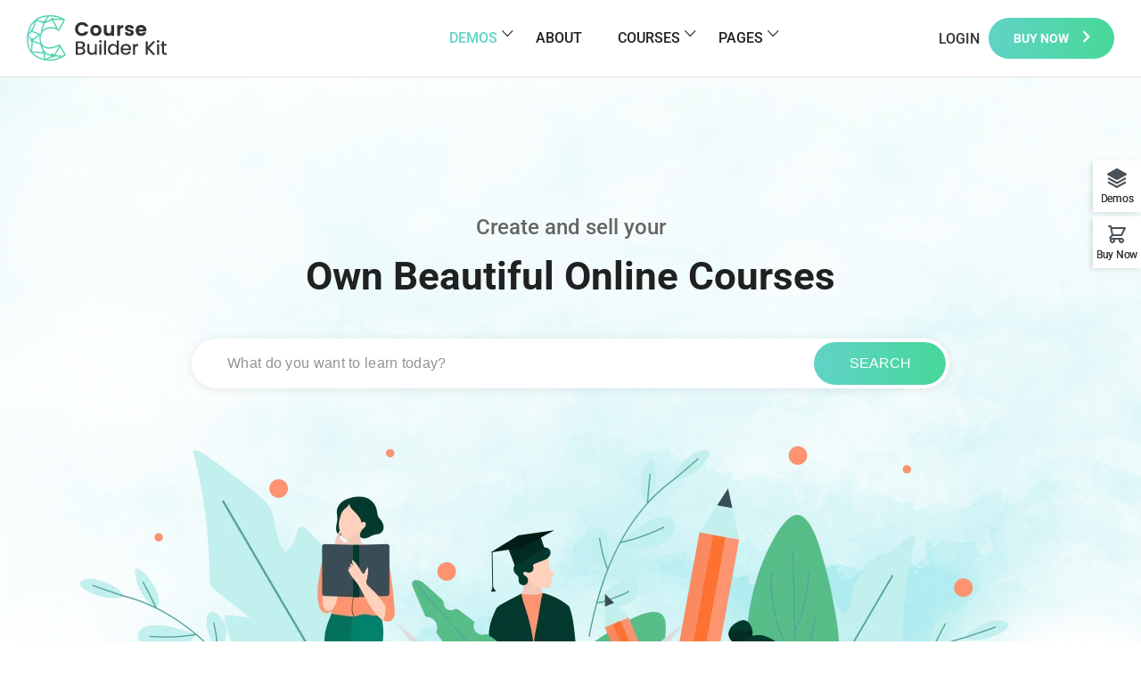

--- FILE ---
content_type: text/html; charset=UTF-8
request_url: https://coursebuilder.thimpress.com/demo-kit/
body_size: 24574
content:
<!DOCTYPE html>
<html itemscope itemtype="http://schema.org/WebPage" lang="en-US" prefix="og: https://ogp.me/ns#">
<head>
	<meta charset="UTF-8">
	<link rel="profile" href="https://gmpg.org/xfn/11">
	<link rel="pingback" href="https://coursebuilder.thimpress.com/demo-kit/xmlrpc.php">
    <script type="text/javascript" id="lpData">
/* <![CDATA[ */
var lpData = {"site_url":"https:\/\/coursebuilder.thimpress.com\/demo-kit","user_id":"0","theme":"wordpress-lms","lp_rest_url":"https:\/\/coursebuilder.thimpress.com\/demo-kit\/wp-json\/","nonce":"e0094ba712","is_course_archive":"","courses_url":"https:\/\/coursebuilder.thimpress.com\/demo-kit\/courses\/","urlParams":[],"lp_version":"4.3.2.5","lp_rest_load_ajax":"https:\/\/coursebuilder.thimpress.com\/demo-kit\/wp-json\/lp\/v1\/load_content_via_ajax\/","ajaxUrl":"https:\/\/coursebuilder.thimpress.com\/demo-kit\/wp-admin\/admin-ajax.php","lpAjaxUrl":"https:\/\/coursebuilder.thimpress.com\/demo-kit\/lp-ajax-handle","coverImageRatio":"5.16","toast":{"gravity":"bottom","position":"center","duration":3000,"close":1,"stopOnFocus":1,"classPrefix":"lp-toast"},"i18n":[],"lp_woo_version":"4.2.1"};
/* ]]> */
</script>
<script type="text/javascript" id="lpSettingCourses">
/* <![CDATA[ */
var lpSettingCourses = {"lpArchiveLoadAjax":"1","lpArchiveNoLoadAjaxFirst":"1","lpArchivePaginationType":"number","noLoadCoursesJs":"1"};
/* ]]> */
</script>
		<style id="learn-press-custom-css">
			:root {
				--lp-container-max-width: 1290px;
				--lp-cotainer-padding: 1rem;
				--lp-primary-color: #ffb606;
				--lp-secondary-color: #442e66;
			}
		</style>
		<meta name="viewport" content="width=device-width, initial-scale=1">
<!-- Search Engine Optimization by Rank Math - https://rankmath.com/ -->
<title>Home 8 - Demo Builder Kit</title>
<meta name="description" content="Lorem ipsum dolor amet elit, sed do eiusmod tempor doincididunt lorem adipisicing eiusmod ipsum.Lorem ipsum dolor amet elit, sed do eiusmod tempor"/>
<meta name="robots" content="index, follow, max-snippet:-1, max-video-preview:-1, max-image-preview:large"/>
<link rel="canonical" href="https://coursebuilder.thimpress.com/demo-kit/" />
<meta property="og:locale" content="en_US" />
<meta property="og:type" content="website" />
<meta property="og:title" content="Home 8 - Demo Builder Kit" />
<meta property="og:description" content="Lorem ipsum dolor amet elit, sed do eiusmod tempor doincididunt lorem adipisicing eiusmod ipsum.Lorem ipsum dolor amet elit, sed do eiusmod tempor" />
<meta property="og:url" content="https://coursebuilder.thimpress.com/demo-kit/" />
<meta property="og:site_name" content="Demo Builder Kit" />
<meta property="og:updated_time" content="2025-07-30T15:39:59+07:00" />
<meta property="article:published_time" content="2017-09-07T15:26:56+07:00" />
<meta property="article:modified_time" content="2025-07-30T15:39:59+07:00" />
<meta name="twitter:card" content="summary_large_image" />
<meta name="twitter:title" content="Home 8 - Demo Builder Kit" />
<meta name="twitter:description" content="Lorem ipsum dolor amet elit, sed do eiusmod tempor doincididunt lorem adipisicing eiusmod ipsum.Lorem ipsum dolor amet elit, sed do eiusmod tempor" />
<meta name="twitter:label1" content="Written by" />
<meta name="twitter:data1" content="ThimPress" />
<meta name="twitter:label2" content="Time to read" />
<meta name="twitter:data2" content="6 minutes" />
<script type="application/ld+json" class="rank-math-schema">{"@context":"https://schema.org","@graph":[{"@type":"Organization","@id":"https://coursebuilder.thimpress.com/demo-kit/#organization","name":"Demo Builder Kit"},{"@type":"WebSite","@id":"https://coursebuilder.thimpress.com/demo-kit/#website","url":"https://coursebuilder.thimpress.com/demo-kit","name":"Demo Builder Kit","publisher":{"@id":"https://coursebuilder.thimpress.com/demo-kit/#organization"},"inLanguage":"en-US","potentialAction":{"@type":"SearchAction","target":"https://coursebuilder.thimpress.com/demo-kit/?s={search_term_string}","query-input":"required name=search_term_string"}},{"@type":"WebPage","@id":"https://coursebuilder.thimpress.com/demo-kit/#webpage","url":"https://coursebuilder.thimpress.com/demo-kit/","name":"Home 8 - Demo Builder Kit","datePublished":"2017-09-07T15:26:56+07:00","dateModified":"2025-07-30T15:39:59+07:00","about":{"@id":"https://coursebuilder.thimpress.com/demo-kit/#organization"},"isPartOf":{"@id":"https://coursebuilder.thimpress.com/demo-kit/#website"},"inLanguage":"en-US"},{"@type":"Person","@id":"https://coursebuilder.thimpress.com/demo-kit/author/admin/","name":"ThimPress","url":"https://coursebuilder.thimpress.com/demo-kit/author/admin/","image":{"@type":"ImageObject","@id":"https://secure.gravatar.com/avatar/a962587869b5912177e3cbabd11a035fb2847b93fd62e19076a4d25c311bf41a?s=96&amp;d=mm&amp;r=g","url":"https://secure.gravatar.com/avatar/a962587869b5912177e3cbabd11a035fb2847b93fd62e19076a4d25c311bf41a?s=96&amp;d=mm&amp;r=g","caption":"ThimPress","inLanguage":"en-US"},"sameAs":["#","https://twitter.com/#"],"worksFor":{"@id":"https://coursebuilder.thimpress.com/demo-kit/#organization"}},{"@type":"Article","headline":"Home 8 - Demo Builder Kit","datePublished":"2017-09-07T15:26:56+07:00","dateModified":"2025-07-30T15:39:59+07:00","author":{"@id":"https://coursebuilder.thimpress.com/demo-kit/author/admin/","name":"ThimPress"},"publisher":{"@id":"https://coursebuilder.thimpress.com/demo-kit/#organization"},"description":"Lorem ipsum dolor amet elit, sed do eiusmod tempor doincididunt lorem adipisicing eiusmod ipsum.Lorem ipsum dolor amet elit, sed do eiusmod tempor","name":"Home 8 - Demo Builder Kit","@id":"https://coursebuilder.thimpress.com/demo-kit/#richSnippet","isPartOf":{"@id":"https://coursebuilder.thimpress.com/demo-kit/#webpage"},"inLanguage":"en-US","mainEntityOfPage":{"@id":"https://coursebuilder.thimpress.com/demo-kit/#webpage"}}]}</script>
<!-- /Rank Math WordPress SEO plugin -->

<link rel="alternate" type="application/rss+xml" title="Demo Builder Kit &raquo; Feed" href="https://coursebuilder.thimpress.com/demo-kit/feed/" />
<link rel="alternate" type="application/rss+xml" title="Demo Builder Kit &raquo; Comments Feed" href="https://coursebuilder.thimpress.com/demo-kit/comments/feed/" />
<style id='wp-img-auto-sizes-contain-inline-css' type='text/css'>
img:is([sizes=auto i],[sizes^="auto," i]){contain-intrinsic-size:3000px 1500px}
/*# sourceURL=wp-img-auto-sizes-contain-inline-css */
</style>
<style id='wp-block-library-inline-css' type='text/css'>
:root{--wp-block-synced-color:#7a00df;--wp-block-synced-color--rgb:122,0,223;--wp-bound-block-color:var(--wp-block-synced-color);--wp-editor-canvas-background:#ddd;--wp-admin-theme-color:#007cba;--wp-admin-theme-color--rgb:0,124,186;--wp-admin-theme-color-darker-10:#006ba1;--wp-admin-theme-color-darker-10--rgb:0,107,160.5;--wp-admin-theme-color-darker-20:#005a87;--wp-admin-theme-color-darker-20--rgb:0,90,135;--wp-admin-border-width-focus:2px}@media (min-resolution:192dpi){:root{--wp-admin-border-width-focus:1.5px}}.wp-element-button{cursor:pointer}:root .has-very-light-gray-background-color{background-color:#eee}:root .has-very-dark-gray-background-color{background-color:#313131}:root .has-very-light-gray-color{color:#eee}:root .has-very-dark-gray-color{color:#313131}:root .has-vivid-green-cyan-to-vivid-cyan-blue-gradient-background{background:linear-gradient(135deg,#00d084,#0693e3)}:root .has-purple-crush-gradient-background{background:linear-gradient(135deg,#34e2e4,#4721fb 50%,#ab1dfe)}:root .has-hazy-dawn-gradient-background{background:linear-gradient(135deg,#faaca8,#dad0ec)}:root .has-subdued-olive-gradient-background{background:linear-gradient(135deg,#fafae1,#67a671)}:root .has-atomic-cream-gradient-background{background:linear-gradient(135deg,#fdd79a,#004a59)}:root .has-nightshade-gradient-background{background:linear-gradient(135deg,#330968,#31cdcf)}:root .has-midnight-gradient-background{background:linear-gradient(135deg,#020381,#2874fc)}:root{--wp--preset--font-size--normal:16px;--wp--preset--font-size--huge:42px}.has-regular-font-size{font-size:1em}.has-larger-font-size{font-size:2.625em}.has-normal-font-size{font-size:var(--wp--preset--font-size--normal)}.has-huge-font-size{font-size:var(--wp--preset--font-size--huge)}.has-text-align-center{text-align:center}.has-text-align-left{text-align:left}.has-text-align-right{text-align:right}.has-fit-text{white-space:nowrap!important}#end-resizable-editor-section{display:none}.aligncenter{clear:both}.items-justified-left{justify-content:flex-start}.items-justified-center{justify-content:center}.items-justified-right{justify-content:flex-end}.items-justified-space-between{justify-content:space-between}.screen-reader-text{border:0;clip-path:inset(50%);height:1px;margin:-1px;overflow:hidden;padding:0;position:absolute;width:1px;word-wrap:normal!important}.screen-reader-text:focus{background-color:#ddd;clip-path:none;color:#444;display:block;font-size:1em;height:auto;left:5px;line-height:normal;padding:15px 23px 14px;text-decoration:none;top:5px;width:auto;z-index:100000}html :where(.has-border-color){border-style:solid}html :where([style*=border-top-color]){border-top-style:solid}html :where([style*=border-right-color]){border-right-style:solid}html :where([style*=border-bottom-color]){border-bottom-style:solid}html :where([style*=border-left-color]){border-left-style:solid}html :where([style*=border-width]){border-style:solid}html :where([style*=border-top-width]){border-top-style:solid}html :where([style*=border-right-width]){border-right-style:solid}html :where([style*=border-bottom-width]){border-bottom-style:solid}html :where([style*=border-left-width]){border-left-style:solid}html :where(img[class*=wp-image-]){height:auto;max-width:100%}:where(figure){margin:0 0 1em}html :where(.is-position-sticky){--wp-admin--admin-bar--position-offset:var(--wp-admin--admin-bar--height,0px)}@media screen and (max-width:600px){html :where(.is-position-sticky){--wp-admin--admin-bar--position-offset:0px}}

/*# sourceURL=wp-block-library-inline-css */
</style><link rel='stylesheet' id='wc-blocks-style-css' href='https://coursebuilder.thimpress.com/demo-kit/wp-content/plugins/woocommerce/assets/client/blocks/wc-blocks.css?ver=wc-10.4.3' type='text/css' media='all' />
<style id='global-styles-inline-css' type='text/css'>
:root{--wp--preset--aspect-ratio--square: 1;--wp--preset--aspect-ratio--4-3: 4/3;--wp--preset--aspect-ratio--3-4: 3/4;--wp--preset--aspect-ratio--3-2: 3/2;--wp--preset--aspect-ratio--2-3: 2/3;--wp--preset--aspect-ratio--16-9: 16/9;--wp--preset--aspect-ratio--9-16: 9/16;--wp--preset--color--black: #000000;--wp--preset--color--cyan-bluish-gray: #abb8c3;--wp--preset--color--white: #ffffff;--wp--preset--color--pale-pink: #f78da7;--wp--preset--color--vivid-red: #cf2e2e;--wp--preset--color--luminous-vivid-orange: #ff6900;--wp--preset--color--luminous-vivid-amber: #fcb900;--wp--preset--color--light-green-cyan: #7bdcb5;--wp--preset--color--vivid-green-cyan: #00d084;--wp--preset--color--pale-cyan-blue: #8ed1fc;--wp--preset--color--vivid-cyan-blue: #0693e3;--wp--preset--color--vivid-purple: #9b51e0;--wp--preset--color--primary: #47d899;--wp--preset--color--title: #202121;--wp--preset--color--body: #888888;--wp--preset--color--border: #e7e7e7;--wp--preset--gradient--vivid-cyan-blue-to-vivid-purple: linear-gradient(135deg,rgb(6,147,227) 0%,rgb(155,81,224) 100%);--wp--preset--gradient--light-green-cyan-to-vivid-green-cyan: linear-gradient(135deg,rgb(122,220,180) 0%,rgb(0,208,130) 100%);--wp--preset--gradient--luminous-vivid-amber-to-luminous-vivid-orange: linear-gradient(135deg,rgb(252,185,0) 0%,rgb(255,105,0) 100%);--wp--preset--gradient--luminous-vivid-orange-to-vivid-red: linear-gradient(135deg,rgb(255,105,0) 0%,rgb(207,46,46) 100%);--wp--preset--gradient--very-light-gray-to-cyan-bluish-gray: linear-gradient(135deg,rgb(238,238,238) 0%,rgb(169,184,195) 100%);--wp--preset--gradient--cool-to-warm-spectrum: linear-gradient(135deg,rgb(74,234,220) 0%,rgb(151,120,209) 20%,rgb(207,42,186) 40%,rgb(238,44,130) 60%,rgb(251,105,98) 80%,rgb(254,248,76) 100%);--wp--preset--gradient--blush-light-purple: linear-gradient(135deg,rgb(255,206,236) 0%,rgb(152,150,240) 100%);--wp--preset--gradient--blush-bordeaux: linear-gradient(135deg,rgb(254,205,165) 0%,rgb(254,45,45) 50%,rgb(107,0,62) 100%);--wp--preset--gradient--luminous-dusk: linear-gradient(135deg,rgb(255,203,112) 0%,rgb(199,81,192) 50%,rgb(65,88,208) 100%);--wp--preset--gradient--pale-ocean: linear-gradient(135deg,rgb(255,245,203) 0%,rgb(182,227,212) 50%,rgb(51,167,181) 100%);--wp--preset--gradient--electric-grass: linear-gradient(135deg,rgb(202,248,128) 0%,rgb(113,206,126) 100%);--wp--preset--gradient--midnight: linear-gradient(135deg,rgb(2,3,129) 0%,rgb(40,116,252) 100%);--wp--preset--font-size--small: 13px;--wp--preset--font-size--medium: 20px;--wp--preset--font-size--large: 30px;--wp--preset--font-size--x-large: 42px;--wp--preset--font-size--normal: 16px;--wp--preset--font-size--huge: 48px;--wp--preset--spacing--20: 0.44rem;--wp--preset--spacing--30: 0.67rem;--wp--preset--spacing--40: 1rem;--wp--preset--spacing--50: 1.5rem;--wp--preset--spacing--60: 2.25rem;--wp--preset--spacing--70: 3.38rem;--wp--preset--spacing--80: 5.06rem;--wp--preset--shadow--natural: 6px 6px 9px rgba(0, 0, 0, 0.2);--wp--preset--shadow--deep: 12px 12px 50px rgba(0, 0, 0, 0.4);--wp--preset--shadow--sharp: 6px 6px 0px rgba(0, 0, 0, 0.2);--wp--preset--shadow--outlined: 6px 6px 0px -3px rgb(255, 255, 255), 6px 6px rgb(0, 0, 0);--wp--preset--shadow--crisp: 6px 6px 0px rgb(0, 0, 0);}:where(.is-layout-flex){gap: 0.5em;}:where(.is-layout-grid){gap: 0.5em;}body .is-layout-flex{display: flex;}.is-layout-flex{flex-wrap: wrap;align-items: center;}.is-layout-flex > :is(*, div){margin: 0;}body .is-layout-grid{display: grid;}.is-layout-grid > :is(*, div){margin: 0;}:where(.wp-block-columns.is-layout-flex){gap: 2em;}:where(.wp-block-columns.is-layout-grid){gap: 2em;}:where(.wp-block-post-template.is-layout-flex){gap: 1.25em;}:where(.wp-block-post-template.is-layout-grid){gap: 1.25em;}.has-black-color{color: var(--wp--preset--color--black) !important;}.has-cyan-bluish-gray-color{color: var(--wp--preset--color--cyan-bluish-gray) !important;}.has-white-color{color: var(--wp--preset--color--white) !important;}.has-pale-pink-color{color: var(--wp--preset--color--pale-pink) !important;}.has-vivid-red-color{color: var(--wp--preset--color--vivid-red) !important;}.has-luminous-vivid-orange-color{color: var(--wp--preset--color--luminous-vivid-orange) !important;}.has-luminous-vivid-amber-color{color: var(--wp--preset--color--luminous-vivid-amber) !important;}.has-light-green-cyan-color{color: var(--wp--preset--color--light-green-cyan) !important;}.has-vivid-green-cyan-color{color: var(--wp--preset--color--vivid-green-cyan) !important;}.has-pale-cyan-blue-color{color: var(--wp--preset--color--pale-cyan-blue) !important;}.has-vivid-cyan-blue-color{color: var(--wp--preset--color--vivid-cyan-blue) !important;}.has-vivid-purple-color{color: var(--wp--preset--color--vivid-purple) !important;}.has-black-background-color{background-color: var(--wp--preset--color--black) !important;}.has-cyan-bluish-gray-background-color{background-color: var(--wp--preset--color--cyan-bluish-gray) !important;}.has-white-background-color{background-color: var(--wp--preset--color--white) !important;}.has-pale-pink-background-color{background-color: var(--wp--preset--color--pale-pink) !important;}.has-vivid-red-background-color{background-color: var(--wp--preset--color--vivid-red) !important;}.has-luminous-vivid-orange-background-color{background-color: var(--wp--preset--color--luminous-vivid-orange) !important;}.has-luminous-vivid-amber-background-color{background-color: var(--wp--preset--color--luminous-vivid-amber) !important;}.has-light-green-cyan-background-color{background-color: var(--wp--preset--color--light-green-cyan) !important;}.has-vivid-green-cyan-background-color{background-color: var(--wp--preset--color--vivid-green-cyan) !important;}.has-pale-cyan-blue-background-color{background-color: var(--wp--preset--color--pale-cyan-blue) !important;}.has-vivid-cyan-blue-background-color{background-color: var(--wp--preset--color--vivid-cyan-blue) !important;}.has-vivid-purple-background-color{background-color: var(--wp--preset--color--vivid-purple) !important;}.has-black-border-color{border-color: var(--wp--preset--color--black) !important;}.has-cyan-bluish-gray-border-color{border-color: var(--wp--preset--color--cyan-bluish-gray) !important;}.has-white-border-color{border-color: var(--wp--preset--color--white) !important;}.has-pale-pink-border-color{border-color: var(--wp--preset--color--pale-pink) !important;}.has-vivid-red-border-color{border-color: var(--wp--preset--color--vivid-red) !important;}.has-luminous-vivid-orange-border-color{border-color: var(--wp--preset--color--luminous-vivid-orange) !important;}.has-luminous-vivid-amber-border-color{border-color: var(--wp--preset--color--luminous-vivid-amber) !important;}.has-light-green-cyan-border-color{border-color: var(--wp--preset--color--light-green-cyan) !important;}.has-vivid-green-cyan-border-color{border-color: var(--wp--preset--color--vivid-green-cyan) !important;}.has-pale-cyan-blue-border-color{border-color: var(--wp--preset--color--pale-cyan-blue) !important;}.has-vivid-cyan-blue-border-color{border-color: var(--wp--preset--color--vivid-cyan-blue) !important;}.has-vivid-purple-border-color{border-color: var(--wp--preset--color--vivid-purple) !important;}.has-vivid-cyan-blue-to-vivid-purple-gradient-background{background: var(--wp--preset--gradient--vivid-cyan-blue-to-vivid-purple) !important;}.has-light-green-cyan-to-vivid-green-cyan-gradient-background{background: var(--wp--preset--gradient--light-green-cyan-to-vivid-green-cyan) !important;}.has-luminous-vivid-amber-to-luminous-vivid-orange-gradient-background{background: var(--wp--preset--gradient--luminous-vivid-amber-to-luminous-vivid-orange) !important;}.has-luminous-vivid-orange-to-vivid-red-gradient-background{background: var(--wp--preset--gradient--luminous-vivid-orange-to-vivid-red) !important;}.has-very-light-gray-to-cyan-bluish-gray-gradient-background{background: var(--wp--preset--gradient--very-light-gray-to-cyan-bluish-gray) !important;}.has-cool-to-warm-spectrum-gradient-background{background: var(--wp--preset--gradient--cool-to-warm-spectrum) !important;}.has-blush-light-purple-gradient-background{background: var(--wp--preset--gradient--blush-light-purple) !important;}.has-blush-bordeaux-gradient-background{background: var(--wp--preset--gradient--blush-bordeaux) !important;}.has-luminous-dusk-gradient-background{background: var(--wp--preset--gradient--luminous-dusk) !important;}.has-pale-ocean-gradient-background{background: var(--wp--preset--gradient--pale-ocean) !important;}.has-electric-grass-gradient-background{background: var(--wp--preset--gradient--electric-grass) !important;}.has-midnight-gradient-background{background: var(--wp--preset--gradient--midnight) !important;}.has-small-font-size{font-size: var(--wp--preset--font-size--small) !important;}.has-medium-font-size{font-size: var(--wp--preset--font-size--medium) !important;}.has-large-font-size{font-size: var(--wp--preset--font-size--large) !important;}.has-x-large-font-size{font-size: var(--wp--preset--font-size--x-large) !important;}
/*# sourceURL=global-styles-inline-css */
</style>

<style id='classic-theme-styles-inline-css' type='text/css'>
/*! This file is auto-generated */
.wp-block-button__link{color:#fff;background-color:#32373c;border-radius:9999px;box-shadow:none;text-decoration:none;padding:calc(.667em + 2px) calc(1.333em + 2px);font-size:1.125em}.wp-block-file__button{background:#32373c;color:#fff;text-decoration:none}
/*# sourceURL=/wp-includes/css/classic-themes.min.css */
</style>
<link rel='stylesheet' id='bbp-default-css' href='https://coursebuilder.thimpress.com/demo-kit/wp-content/plugins/bbpress/templates/default/css/bbpress.min.css?ver=2.6.14' type='text/css' media='all' />
<link rel='stylesheet' id='contact-form-7-css' href='https://coursebuilder.thimpress.com/demo-kit/wp-content/plugins/contact-form-7/includes/css/styles.css?ver=6.1.4' type='text/css' media='all' />
<link rel='stylesheet' id='tp-css-css' href='https://coursebuilder.thimpress.com/demo-kit/wp-content/plugins/tp-chameleon/assets/style.css?ver=2.0.3.4' type='text/css' media='all' />
<link rel='stylesheet' id='tp-portfolio-style-css' href='https://coursebuilder.thimpress.com/demo-kit/wp-content/plugins/tp-portfolio/assets/css/style.css?ver=2.0.0' type='text/css' media='all' />
<link rel='stylesheet' id='woocommerce-layout-css' href='https://coursebuilder.thimpress.com/demo-kit/wp-content/plugins/woocommerce/assets/css/woocommerce-layout.css?ver=10.4.3' type='text/css' media='all' />
<link rel='stylesheet' id='woocommerce-smallscreen-css' href='https://coursebuilder.thimpress.com/demo-kit/wp-content/plugins/woocommerce/assets/css/woocommerce-smallscreen.css?ver=10.4.3' type='text/css' media='only screen and (max-width: 768px)' />
<link rel='stylesheet' id='woocommerce-general-css' href='https://coursebuilder.thimpress.com/demo-kit/wp-content/plugins/woocommerce/assets/css/woocommerce.css?ver=10.4.3' type='text/css' media='all' />
<style id='woocommerce-inline-inline-css' type='text/css'>
.woocommerce form .form-row .required { visibility: visible; }
/*# sourceURL=woocommerce-inline-inline-css */
</style>
<link rel='stylesheet' id='wpems-countdown-css-css' href='https://coursebuilder.thimpress.com/demo-kit/wp-content/plugins/wp-events-manager/inc/libraries//countdown/css/jquery.countdown.css?ver=2.1.8' type='text/css' media='all' />
<link rel='stylesheet' id='wpems-fronted-css-css' href='https://coursebuilder.thimpress.com/demo-kit/wp-content/plugins/wp-events-manager/assets//css/frontend/events.css?ver=2.1.8' type='text/css' media='all' />
<link rel='stylesheet' id='pmpro_frontend_base-css' href='https://coursebuilder.thimpress.com/demo-kit/wp-content/plugins/paid-memberships-pro/css/frontend/base.css?ver=3.6' type='text/css' media='all' />
<link rel='stylesheet' id='pmpro_frontend_variation_1-css' href='https://coursebuilder.thimpress.com/demo-kit/wp-content/plugins/paid-memberships-pro/css/frontend/variation_1.css?ver=3.6' type='text/css' media='all' />
<link rel='stylesheet' id='select2-css' href='https://coursebuilder.thimpress.com/demo-kit/wp-content/plugins/woocommerce/assets/css/select2.css?ver=10.4.3' type='text/css' media='all' />
<link rel='stylesheet' id='js_composer_front-css' href='https://coursebuilder.thimpress.com/demo-kit/wp-content/plugins/js_composer/assets/css/js_composer.min.css?ver=8.7.2' type='text/css' media='all' />
<link rel='stylesheet' id='font-awesome-5-all-css' href='https://coursebuilder.thimpress.com/demo-kit/wp-content/themes/wordpress-lms/assets/css/libs/awesome/font-awesome-5.css?ver=3.7.0' type='text/css' media='all' />
<link rel='stylesheet' id='font-awesome-4-shim-css' href='https://coursebuilder.thimpress.com/demo-kit/wp-content/themes/wordpress-lms/assets/css/libs/awesome/v4-shims.css?ver=1.0.0' type='text/css' media='all' />
<link rel='stylesheet' id='bootstrap-css' href='https://coursebuilder.thimpress.com/demo-kit/wp-content/themes/wordpress-lms/assets/css/libs/bootstrap/bootstrap.css?ver=3.7.0' type='text/css' media='all' />
<link rel='stylesheet' id='ionicons-css' href='https://coursebuilder.thimpress.com/demo-kit/wp-content/themes/wordpress-lms/assets/css/libs/ionicons/ionicons.css?ver=3.7.0' type='text/css' media='all' />
<link rel='stylesheet' id='magnific-popup-css' href='https://coursebuilder.thimpress.com/demo-kit/wp-content/themes/wordpress-lms/assets/css/libs/magnific-popup/main.css?ver=6.9' type='text/css' media='all' />
<link rel='stylesheet' id='owl-carousel-css' href='https://coursebuilder.thimpress.com/demo-kit/wp-content/themes/wordpress-lms/assets/css/libs/owl-carousel/owl.carousel.css?ver=6.9' type='text/css' media='all' />
<link rel='stylesheet' id='thim-style-css' href='https://coursebuilder.thimpress.com/demo-kit/wp-content/themes/wordpress-lms/style.css?ver=3.7.0' type='text/css' media='all' />
<style id='thim-style-inline-css' type='text/css'>
:root{--thim-body-primary-color:#47d899;--thim-body_primary_color_rgb:71,216,153;--thim-body-primary-second-color:#60d3c6;--thim_global_mix_color-color1:#60d3c6;--thim_global_mix_color-color2:#47d899;--thim-background-main-color:#FFFFFF;--thim-background-boxed-color:#FFFFFF;--thim-topbar-background-color:#FFFFFF;--thim-topbar-text-color:#202121;--thim-main_menu-font-family:Roboto;--thim-main_menu-variant:500;--thim-main_menu-font-size:16px;--thim-main_menu-line-height:21px;--thim-main_menu-text-transform:uppercase;--thim-main_menu-color:#202121;--thim-header-main-menu:#3498DB;--thim-main-menu-hover-color:#60d3c6;--thim-header-background-color:#ffffff;--thim-sub-menu-background-color:#ffffff;--thim-sub-menu-text-color:#333333;--thim-sub-menu-text-color-hover:#60d3c6;--thim-sticky-menu-background-color:#ffffff;--thim-sticky-menu-text-color:#333333;--thim-sticky-menu-text-color-hover:#60d3c6;--thim-page-title-background-color:rgba(0, 0, 0, 0.5);--thim-page-title-text-color:#FFFFFF;--thim-page-title-description-color:#e0e0e0;--thim-page-title-description-strong-color:#f6f6f7;--thim-breadcrumb-background-color:#FFFFFF;--thim-breadcrumb-text-color:#A9A9A9;--thim-mobile-menu-hamburger-color:#333333;--thim-mobile-menu-header-background-color:#ffffff;--thim-mobile-menu-header-sticky-background-color:#ffffff;--thim-mobile-menu-background-color:#FFFFFF;--thim-text-color-header-mobile:#202121;--thim-text-color-hover-header-mobile:#60d3c6;--thim-font_body-font-family:Roboto;--thim-font_body-variant:regular;--thim-font_body-font-size:16px;--thim-font_body-line-height:1.5;--thim-font_body-letter-spacing:0px;--thim-font_body-color:#666666;--thim-font_body-text-transform:none;--thim-font_title-font-family:Roboto;--thim-font_title-color:#202121;--thim-font_title-variant:500;--thim-font-title-color_rgb:32,33,33;--thim-font_h1-font-size:44px;--thim-font_h1-line-height:1.25em;--thim-font_h1-text-transform:none;--thim-font_h2-font-size:36px;--thim-font_h2-line-height:1.25em;--thim-font_h2-text-transform:none;--thim-font_h3-font-size:24px;--thim-font_h3-line-height:1.25em;--thim-font_h3-text-transform:none;--thim-font_h4-font-size:20px;--thim-font_h4-line-height:1.25em;--thim-font_h4-text-transform:none;--thim-font_h5-font-size:18px;--thim-font_h5-line-height:1.25em;--thim-font_h5-text-transform:none;--thim-font_h6-font-size:16px;--thim-font_h6-line-height:1.25em;--thim-font_h6-text-transform:none;--thim-preload_style-background:#fff;--thim-preload_style-color:#333333;--thim-footer-background-color:rgba(255,255,255,0);--thim-footer_color-title:#ffffff;--thim-footer_color-text:#ffffff;--thim-footer_color-link:#ffffff;--thim-footer_color-copyright:#ffffff;--thim-width-logo:157px;--thim-background-boxed-image-repeat:no-repeat;--thim-background-boxed-image-position:center;--thim-background-boxed-image-attachment:fixed;--thim-background-boxed-pattern-image:url("https://coursebuilder.thimpress.com/wordpresslms-2/wp-content/themes/wordpress-lms/assets/images/patterns/pattern1.png");--thim-background-main-image-repeat:no-repeat;--thim-background-main-image-position:center;--thim-background-main-image-attachment:fixed;--thim-background-main-pattern-image:url("https://coursebuilder.thimpress.com/wordpresslms-2/wp-content/themes/wordpress-lms/assets/images/patterns/pattern1.png");--thim-site-home-width:1320px;--thim-page-title-height:434px;--thim-border_radius-item:12px;--thim-border_radius-item-big:50px;--thim-border_radius-button:30px;}
/*# sourceURL=thim-style-inline-css */
</style>
<link rel='stylesheet' id='learnpress-widgets-css' href='https://coursebuilder.thimpress.com/demo-kit/wp-content/plugins/learnpress/assets/css/widgets.min.css?ver=4.3.2.5' type='text/css' media='all' />
<script type="text/javascript" src="https://coursebuilder.thimpress.com/demo-kit/wp-includes/js/jquery/jquery.min.js?ver=3.7.1" id="jquery-core-js"></script>
<script type="text/javascript" src="https://coursebuilder.thimpress.com/demo-kit/wp-includes/js/jquery/jquery-migrate.min.js?ver=3.4.1" id="jquery-migrate-js"></script>
<script type="text/javascript" src="https://coursebuilder.thimpress.com/demo-kit/wp-content/plugins/woocommerce/assets/js/jquery-blockui/jquery.blockUI.min.js?ver=2.7.0-wc.10.4.3" id="wc-jquery-blockui-js" data-wp-strategy="defer"></script>
<script type="text/javascript" id="wc-add-to-cart-js-extra">
/* <![CDATA[ */
var wc_add_to_cart_params = {"ajax_url":"/demo-kit/wp-admin/admin-ajax.php","wc_ajax_url":"/demo-kit/?wc-ajax=%%endpoint%%","i18n_view_cart":"View cart","cart_url":"https://coursebuilder.thimpress.com/demo-kit/cart/","is_cart":"","cart_redirect_after_add":"no"};
//# sourceURL=wc-add-to-cart-js-extra
/* ]]> */
</script>
<script type="text/javascript" src="https://coursebuilder.thimpress.com/demo-kit/wp-content/plugins/woocommerce/assets/js/frontend/add-to-cart.min.js?ver=10.4.3" id="wc-add-to-cart-js" data-wp-strategy="defer"></script>
<script type="text/javascript" src="https://coursebuilder.thimpress.com/demo-kit/wp-content/plugins/woocommerce/assets/js/js-cookie/js.cookie.min.js?ver=2.1.4-wc.10.4.3" id="wc-js-cookie-js" defer="defer" data-wp-strategy="defer"></script>
<script type="text/javascript" id="woocommerce-js-extra">
/* <![CDATA[ */
var woocommerce_params = {"ajax_url":"/demo-kit/wp-admin/admin-ajax.php","wc_ajax_url":"/demo-kit/?wc-ajax=%%endpoint%%","i18n_password_show":"Show password","i18n_password_hide":"Hide password"};
//# sourceURL=woocommerce-js-extra
/* ]]> */
</script>
<script type="text/javascript" src="https://coursebuilder.thimpress.com/demo-kit/wp-content/plugins/woocommerce/assets/js/frontend/woocommerce.min.js?ver=10.4.3" id="woocommerce-js" defer="defer" data-wp-strategy="defer"></script>
<script type="text/javascript" src="https://coursebuilder.thimpress.com/demo-kit/wp-content/plugins/woocommerce/assets/js/select2/select2.full.min.js?ver=4.0.3-wc.10.4.3" id="wc-select2-js" defer="defer" data-wp-strategy="defer"></script>
<script type="text/javascript" src="https://coursebuilder.thimpress.com/demo-kit/wp-content/plugins/js_composer/assets/js/vendors/woocommerce-add-to-cart.js?ver=8.7.2" id="vc_woocommerce-add-to-cart-js-js"></script>
<script type="text/javascript" src="https://coursebuilder.thimpress.com/demo-kit/wp-content/plugins/learnpress/assets/js/dist/loadAJAX.min.js?ver=4.3.2.5" id="lp-load-ajax-js" async="async" data-wp-strategy="async"></script>
<script></script><link rel="EditURI" type="application/rsd+xml" title="RSD" href="https://coursebuilder.thimpress.com/demo-kit/xmlrpc.php?rsd" />
<meta name="generator" content="WordPress 6.9" />
<link rel='shortlink' href='https://coursebuilder.thimpress.com/demo-kit/' />
<style id="pmpro_colors">:root {
	--pmpro--color--base: #ffffff;
	--pmpro--color--contrast: #222222;
	--pmpro--color--accent: #0c3d54;
	--pmpro--color--accent--variation: hsl( 199,75%,28.5% );
	--pmpro--color--border--variation: hsl( 0,0%,91% );
}</style>	<noscript><style>.woocommerce-product-gallery{ opacity: 1 !important; }</style></noscript>
	            <script type="text/javascript">
                function tc_insert_internal_css(css) {
                    var tc_style = document.createElement("style");
                    tc_style.type = "text/css";
                    tc_style.setAttribute('data-type', 'tc-internal-css');
                    var tc_style_content = document.createTextNode(css);
                    tc_style.appendChild(tc_style_content);
                    document.head.appendChild(tc_style);
                }
            </script>
			<meta name="generator" content="Powered by WPBakery Page Builder - drag and drop page builder for WordPress."/>
<style data-type="vc_custom-css">.title-white .primary-heading-2 {
    color: white;
}
@media (min-width:1560px){
    .thim-course-block-4 .course-item .wrapper .course-content .course-meta .sc-review-stars .review-stars-rated {
    height: 18px;
    margin-bottom: 0;
    margin-right: 4px;
}
}
@media (max-width:1024px){
    .responsive .background-bottom .vc_empty_space{
        max-height:205px;
    }
    
}
@media(max-width:840px){
    header#masthead .style_kit .main-header .header-right .widget_thim-login a,
    header#masthead .style_kit .main-header .header-right .widget_thim-login:before{
        font-size: 21px;
    }
    .responsive .thim-sc-icon-box.layout-3 .icon-box-wrapper .box-content {
        padding: 0;
        width: 100%;
        margin-top: 30px;
    }
    .fix-aligin-image {
        margin-top: 100px;
    }
    .thim-courses-collection-wrapper-kit .thim-courses-collection .collection-slick .slider-collection .owl-item .collection-item .collection-wrapper {
        position: absolute;
        top: 35px;
        left: 3px;
    }
    .thim-sc-counter-box.circle .sc-counter-circle .item-counter-box:nth-last-of-type(2) {
        right: -1px;
        top: 80%;
    }
    .thim-sc-counter-box.circle .sc-counter-circle .item-counter-box:nth-last-of-type(1) {
        left: 31%;
    }
    .fix-space-880 {
        height: 100px !important;
        max-height: 100px !important;
    }
}
@media  (max-width:480px){
     .fix-aligin-image {
        margin-top: 0px;
    }
    .thim-sc-course-search.style_kit button{
        width:98px;
    }
    .thim-course-block-4 .course-item .wrapper .featured-img img {
        width: 100%;
    }
    .responsive header#masthead.template-layout-2 .style_kit .main-header .header-right {
        display: block !important;
    }
    header#masthead .style_kit .main-header .header-right .widget_thim-button{
            display: none;
    }
    header#masthead .style_kit .main-header .header-right .widget_thim-login {
        margin-right: 0px;
        margin-top: 16px;
    }
    .responsive .thim-sc-heading.layout-kit.title-margin-minus .heading-content {
        margin-top: -30px;
    }
}</style><link rel="icon" href="https://coursebuilder.thimpress.com/demo-kit/wp-content/uploads/sites/25/2023/05/favicon-new-32x32.png" sizes="32x32" />
<link rel="icon" href="https://coursebuilder.thimpress.com/demo-kit/wp-content/uploads/sites/25/2023/05/favicon-new.png" sizes="192x192" />
<link rel="apple-touch-icon" href="https://coursebuilder.thimpress.com/demo-kit/wp-content/uploads/sites/25/2023/05/favicon-new.png" />
<meta name="msapplication-TileImage" content="https://coursebuilder.thimpress.com/demo-kit/wp-content/uploads/sites/25/2023/05/favicon-new.png" />
		<style type="text/css" id="wp-custom-css">
			@media (max-width: 480px) {
	body.responsive .creative-right header#masthead.template-layout-2 .default .main-header .width-logo {
		width: 150px !important;
	}
}

.anr_captcha_field{
    margin-bottom: 30px;
}
.number {
    background: transparent !important;
	
	}
header#masthead.template-layout-2 .header-wrapper {
	padding-top: 0;
}		</style>
		<!-- Google tag (gtag.js) -->
<script async src="https://www.googletagmanager.com/gtag/js?id=G-9303PHSNSE"></script>
<script>
  window.dataLayer = window.dataLayer || [];
  function gtag(){dataLayer.push(arguments);}
  gtag('js', new Date());

  gtag('config', 'G-9303PHSNSE');
</script><style id="thim-customizer-inline-styles">/* cyrillic-ext */
@font-face {
  font-family: 'Roboto';
  font-style: normal;
  font-weight: 400;
  font-stretch: 100%;
  font-display: swap;
  src: url(https://coursebuilder.thimpress.com/demo-kit/wp-content/uploads/sites/25/thim-fonts/roboto/KFO7CnqEu92Fr1ME7kSn66aGLdTylUAMa3GUBGEe.woff2) format('woff2');
  unicode-range: U+0460-052F, U+1C80-1C8A, U+20B4, U+2DE0-2DFF, U+A640-A69F, U+FE2E-FE2F;
}
/* cyrillic */
@font-face {
  font-family: 'Roboto';
  font-style: normal;
  font-weight: 400;
  font-stretch: 100%;
  font-display: swap;
  src: url(https://coursebuilder.thimpress.com/demo-kit/wp-content/uploads/sites/25/thim-fonts/roboto/KFO7CnqEu92Fr1ME7kSn66aGLdTylUAMa3iUBGEe.woff2) format('woff2');
  unicode-range: U+0301, U+0400-045F, U+0490-0491, U+04B0-04B1, U+2116;
}
/* greek-ext */
@font-face {
  font-family: 'Roboto';
  font-style: normal;
  font-weight: 400;
  font-stretch: 100%;
  font-display: swap;
  src: url(https://coursebuilder.thimpress.com/demo-kit/wp-content/uploads/sites/25/thim-fonts/roboto/KFO7CnqEu92Fr1ME7kSn66aGLdTylUAMa3CUBGEe.woff2) format('woff2');
  unicode-range: U+1F00-1FFF;
}
/* greek */
@font-face {
  font-family: 'Roboto';
  font-style: normal;
  font-weight: 400;
  font-stretch: 100%;
  font-display: swap;
  src: url(https://coursebuilder.thimpress.com/demo-kit/wp-content/uploads/sites/25/thim-fonts/roboto/KFO7CnqEu92Fr1ME7kSn66aGLdTylUAMa3-UBGEe.woff2) format('woff2');
  unicode-range: U+0370-0377, U+037A-037F, U+0384-038A, U+038C, U+038E-03A1, U+03A3-03FF;
}
/* math */
@font-face {
  font-family: 'Roboto';
  font-style: normal;
  font-weight: 400;
  font-stretch: 100%;
  font-display: swap;
  src: url(https://coursebuilder.thimpress.com/demo-kit/wp-content/uploads/sites/25/thim-fonts/roboto/KFO7CnqEu92Fr1ME7kSn66aGLdTylUAMawCUBGEe.woff2) format('woff2');
  unicode-range: U+0302-0303, U+0305, U+0307-0308, U+0310, U+0312, U+0315, U+031A, U+0326-0327, U+032C, U+032F-0330, U+0332-0333, U+0338, U+033A, U+0346, U+034D, U+0391-03A1, U+03A3-03A9, U+03B1-03C9, U+03D1, U+03D5-03D6, U+03F0-03F1, U+03F4-03F5, U+2016-2017, U+2034-2038, U+203C, U+2040, U+2043, U+2047, U+2050, U+2057, U+205F, U+2070-2071, U+2074-208E, U+2090-209C, U+20D0-20DC, U+20E1, U+20E5-20EF, U+2100-2112, U+2114-2115, U+2117-2121, U+2123-214F, U+2190, U+2192, U+2194-21AE, U+21B0-21E5, U+21F1-21F2, U+21F4-2211, U+2213-2214, U+2216-22FF, U+2308-230B, U+2310, U+2319, U+231C-2321, U+2336-237A, U+237C, U+2395, U+239B-23B7, U+23D0, U+23DC-23E1, U+2474-2475, U+25AF, U+25B3, U+25B7, U+25BD, U+25C1, U+25CA, U+25CC, U+25FB, U+266D-266F, U+27C0-27FF, U+2900-2AFF, U+2B0E-2B11, U+2B30-2B4C, U+2BFE, U+3030, U+FF5B, U+FF5D, U+1D400-1D7FF, U+1EE00-1EEFF;
}
/* symbols */
@font-face {
  font-family: 'Roboto';
  font-style: normal;
  font-weight: 400;
  font-stretch: 100%;
  font-display: swap;
  src: url(https://coursebuilder.thimpress.com/demo-kit/wp-content/uploads/sites/25/thim-fonts/roboto/KFO7CnqEu92Fr1ME7kSn66aGLdTylUAMaxKUBGEe.woff2) format('woff2');
  unicode-range: U+0001-000C, U+000E-001F, U+007F-009F, U+20DD-20E0, U+20E2-20E4, U+2150-218F, U+2190, U+2192, U+2194-2199, U+21AF, U+21E6-21F0, U+21F3, U+2218-2219, U+2299, U+22C4-22C6, U+2300-243F, U+2440-244A, U+2460-24FF, U+25A0-27BF, U+2800-28FF, U+2921-2922, U+2981, U+29BF, U+29EB, U+2B00-2BFF, U+4DC0-4DFF, U+FFF9-FFFB, U+10140-1018E, U+10190-1019C, U+101A0, U+101D0-101FD, U+102E0-102FB, U+10E60-10E7E, U+1D2C0-1D2D3, U+1D2E0-1D37F, U+1F000-1F0FF, U+1F100-1F1AD, U+1F1E6-1F1FF, U+1F30D-1F30F, U+1F315, U+1F31C, U+1F31E, U+1F320-1F32C, U+1F336, U+1F378, U+1F37D, U+1F382, U+1F393-1F39F, U+1F3A7-1F3A8, U+1F3AC-1F3AF, U+1F3C2, U+1F3C4-1F3C6, U+1F3CA-1F3CE, U+1F3D4-1F3E0, U+1F3ED, U+1F3F1-1F3F3, U+1F3F5-1F3F7, U+1F408, U+1F415, U+1F41F, U+1F426, U+1F43F, U+1F441-1F442, U+1F444, U+1F446-1F449, U+1F44C-1F44E, U+1F453, U+1F46A, U+1F47D, U+1F4A3, U+1F4B0, U+1F4B3, U+1F4B9, U+1F4BB, U+1F4BF, U+1F4C8-1F4CB, U+1F4D6, U+1F4DA, U+1F4DF, U+1F4E3-1F4E6, U+1F4EA-1F4ED, U+1F4F7, U+1F4F9-1F4FB, U+1F4FD-1F4FE, U+1F503, U+1F507-1F50B, U+1F50D, U+1F512-1F513, U+1F53E-1F54A, U+1F54F-1F5FA, U+1F610, U+1F650-1F67F, U+1F687, U+1F68D, U+1F691, U+1F694, U+1F698, U+1F6AD, U+1F6B2, U+1F6B9-1F6BA, U+1F6BC, U+1F6C6-1F6CF, U+1F6D3-1F6D7, U+1F6E0-1F6EA, U+1F6F0-1F6F3, U+1F6F7-1F6FC, U+1F700-1F7FF, U+1F800-1F80B, U+1F810-1F847, U+1F850-1F859, U+1F860-1F887, U+1F890-1F8AD, U+1F8B0-1F8BB, U+1F8C0-1F8C1, U+1F900-1F90B, U+1F93B, U+1F946, U+1F984, U+1F996, U+1F9E9, U+1FA00-1FA6F, U+1FA70-1FA7C, U+1FA80-1FA89, U+1FA8F-1FAC6, U+1FACE-1FADC, U+1FADF-1FAE9, U+1FAF0-1FAF8, U+1FB00-1FBFF;
}
/* vietnamese */
@font-face {
  font-family: 'Roboto';
  font-style: normal;
  font-weight: 400;
  font-stretch: 100%;
  font-display: swap;
  src: url(https://coursebuilder.thimpress.com/demo-kit/wp-content/uploads/sites/25/thim-fonts/roboto/KFO7CnqEu92Fr1ME7kSn66aGLdTylUAMa3OUBGEe.woff2) format('woff2');
  unicode-range: U+0102-0103, U+0110-0111, U+0128-0129, U+0168-0169, U+01A0-01A1, U+01AF-01B0, U+0300-0301, U+0303-0304, U+0308-0309, U+0323, U+0329, U+1EA0-1EF9, U+20AB;
}
/* latin-ext */
@font-face {
  font-family: 'Roboto';
  font-style: normal;
  font-weight: 400;
  font-stretch: 100%;
  font-display: swap;
  src: url(https://coursebuilder.thimpress.com/demo-kit/wp-content/uploads/sites/25/thim-fonts/roboto/KFO7CnqEu92Fr1ME7kSn66aGLdTylUAMa3KUBGEe.woff2) format('woff2');
  unicode-range: U+0100-02BA, U+02BD-02C5, U+02C7-02CC, U+02CE-02D7, U+02DD-02FF, U+0304, U+0308, U+0329, U+1D00-1DBF, U+1E00-1E9F, U+1EF2-1EFF, U+2020, U+20A0-20AB, U+20AD-20C0, U+2113, U+2C60-2C7F, U+A720-A7FF;
}
/* latin */
@font-face {
  font-family: 'Roboto';
  font-style: normal;
  font-weight: 400;
  font-stretch: 100%;
  font-display: swap;
  src: url(https://coursebuilder.thimpress.com/demo-kit/wp-content/uploads/sites/25/thim-fonts/roboto/KFO7CnqEu92Fr1ME7kSn66aGLdTylUAMa3yUBA.woff2) format('woff2');
  unicode-range: U+0000-00FF, U+0131, U+0152-0153, U+02BB-02BC, U+02C6, U+02DA, U+02DC, U+0304, U+0308, U+0329, U+2000-206F, U+20AC, U+2122, U+2191, U+2193, U+2212, U+2215, U+FEFF, U+FFFD;
}
/* cyrillic-ext */
@font-face {
  font-family: 'Roboto';
  font-style: normal;
  font-weight: 500;
  font-stretch: 100%;
  font-display: swap;
  src: url(https://coursebuilder.thimpress.com/demo-kit/wp-content/uploads/sites/25/thim-fonts/roboto/KFO7CnqEu92Fr1ME7kSn66aGLdTylUAMa3GUBGEe.woff2) format('woff2');
  unicode-range: U+0460-052F, U+1C80-1C8A, U+20B4, U+2DE0-2DFF, U+A640-A69F, U+FE2E-FE2F;
}
/* cyrillic */
@font-face {
  font-family: 'Roboto';
  font-style: normal;
  font-weight: 500;
  font-stretch: 100%;
  font-display: swap;
  src: url(https://coursebuilder.thimpress.com/demo-kit/wp-content/uploads/sites/25/thim-fonts/roboto/KFO7CnqEu92Fr1ME7kSn66aGLdTylUAMa3iUBGEe.woff2) format('woff2');
  unicode-range: U+0301, U+0400-045F, U+0490-0491, U+04B0-04B1, U+2116;
}
/* greek-ext */
@font-face {
  font-family: 'Roboto';
  font-style: normal;
  font-weight: 500;
  font-stretch: 100%;
  font-display: swap;
  src: url(https://coursebuilder.thimpress.com/demo-kit/wp-content/uploads/sites/25/thim-fonts/roboto/KFO7CnqEu92Fr1ME7kSn66aGLdTylUAMa3CUBGEe.woff2) format('woff2');
  unicode-range: U+1F00-1FFF;
}
/* greek */
@font-face {
  font-family: 'Roboto';
  font-style: normal;
  font-weight: 500;
  font-stretch: 100%;
  font-display: swap;
  src: url(https://coursebuilder.thimpress.com/demo-kit/wp-content/uploads/sites/25/thim-fonts/roboto/KFO7CnqEu92Fr1ME7kSn66aGLdTylUAMa3-UBGEe.woff2) format('woff2');
  unicode-range: U+0370-0377, U+037A-037F, U+0384-038A, U+038C, U+038E-03A1, U+03A3-03FF;
}
/* math */
@font-face {
  font-family: 'Roboto';
  font-style: normal;
  font-weight: 500;
  font-stretch: 100%;
  font-display: swap;
  src: url(https://coursebuilder.thimpress.com/demo-kit/wp-content/uploads/sites/25/thim-fonts/roboto/KFO7CnqEu92Fr1ME7kSn66aGLdTylUAMawCUBGEe.woff2) format('woff2');
  unicode-range: U+0302-0303, U+0305, U+0307-0308, U+0310, U+0312, U+0315, U+031A, U+0326-0327, U+032C, U+032F-0330, U+0332-0333, U+0338, U+033A, U+0346, U+034D, U+0391-03A1, U+03A3-03A9, U+03B1-03C9, U+03D1, U+03D5-03D6, U+03F0-03F1, U+03F4-03F5, U+2016-2017, U+2034-2038, U+203C, U+2040, U+2043, U+2047, U+2050, U+2057, U+205F, U+2070-2071, U+2074-208E, U+2090-209C, U+20D0-20DC, U+20E1, U+20E5-20EF, U+2100-2112, U+2114-2115, U+2117-2121, U+2123-214F, U+2190, U+2192, U+2194-21AE, U+21B0-21E5, U+21F1-21F2, U+21F4-2211, U+2213-2214, U+2216-22FF, U+2308-230B, U+2310, U+2319, U+231C-2321, U+2336-237A, U+237C, U+2395, U+239B-23B7, U+23D0, U+23DC-23E1, U+2474-2475, U+25AF, U+25B3, U+25B7, U+25BD, U+25C1, U+25CA, U+25CC, U+25FB, U+266D-266F, U+27C0-27FF, U+2900-2AFF, U+2B0E-2B11, U+2B30-2B4C, U+2BFE, U+3030, U+FF5B, U+FF5D, U+1D400-1D7FF, U+1EE00-1EEFF;
}
/* symbols */
@font-face {
  font-family: 'Roboto';
  font-style: normal;
  font-weight: 500;
  font-stretch: 100%;
  font-display: swap;
  src: url(https://coursebuilder.thimpress.com/demo-kit/wp-content/uploads/sites/25/thim-fonts/roboto/KFO7CnqEu92Fr1ME7kSn66aGLdTylUAMaxKUBGEe.woff2) format('woff2');
  unicode-range: U+0001-000C, U+000E-001F, U+007F-009F, U+20DD-20E0, U+20E2-20E4, U+2150-218F, U+2190, U+2192, U+2194-2199, U+21AF, U+21E6-21F0, U+21F3, U+2218-2219, U+2299, U+22C4-22C6, U+2300-243F, U+2440-244A, U+2460-24FF, U+25A0-27BF, U+2800-28FF, U+2921-2922, U+2981, U+29BF, U+29EB, U+2B00-2BFF, U+4DC0-4DFF, U+FFF9-FFFB, U+10140-1018E, U+10190-1019C, U+101A0, U+101D0-101FD, U+102E0-102FB, U+10E60-10E7E, U+1D2C0-1D2D3, U+1D2E0-1D37F, U+1F000-1F0FF, U+1F100-1F1AD, U+1F1E6-1F1FF, U+1F30D-1F30F, U+1F315, U+1F31C, U+1F31E, U+1F320-1F32C, U+1F336, U+1F378, U+1F37D, U+1F382, U+1F393-1F39F, U+1F3A7-1F3A8, U+1F3AC-1F3AF, U+1F3C2, U+1F3C4-1F3C6, U+1F3CA-1F3CE, U+1F3D4-1F3E0, U+1F3ED, U+1F3F1-1F3F3, U+1F3F5-1F3F7, U+1F408, U+1F415, U+1F41F, U+1F426, U+1F43F, U+1F441-1F442, U+1F444, U+1F446-1F449, U+1F44C-1F44E, U+1F453, U+1F46A, U+1F47D, U+1F4A3, U+1F4B0, U+1F4B3, U+1F4B9, U+1F4BB, U+1F4BF, U+1F4C8-1F4CB, U+1F4D6, U+1F4DA, U+1F4DF, U+1F4E3-1F4E6, U+1F4EA-1F4ED, U+1F4F7, U+1F4F9-1F4FB, U+1F4FD-1F4FE, U+1F503, U+1F507-1F50B, U+1F50D, U+1F512-1F513, U+1F53E-1F54A, U+1F54F-1F5FA, U+1F610, U+1F650-1F67F, U+1F687, U+1F68D, U+1F691, U+1F694, U+1F698, U+1F6AD, U+1F6B2, U+1F6B9-1F6BA, U+1F6BC, U+1F6C6-1F6CF, U+1F6D3-1F6D7, U+1F6E0-1F6EA, U+1F6F0-1F6F3, U+1F6F7-1F6FC, U+1F700-1F7FF, U+1F800-1F80B, U+1F810-1F847, U+1F850-1F859, U+1F860-1F887, U+1F890-1F8AD, U+1F8B0-1F8BB, U+1F8C0-1F8C1, U+1F900-1F90B, U+1F93B, U+1F946, U+1F984, U+1F996, U+1F9E9, U+1FA00-1FA6F, U+1FA70-1FA7C, U+1FA80-1FA89, U+1FA8F-1FAC6, U+1FACE-1FADC, U+1FADF-1FAE9, U+1FAF0-1FAF8, U+1FB00-1FBFF;
}
/* vietnamese */
@font-face {
  font-family: 'Roboto';
  font-style: normal;
  font-weight: 500;
  font-stretch: 100%;
  font-display: swap;
  src: url(https://coursebuilder.thimpress.com/demo-kit/wp-content/uploads/sites/25/thim-fonts/roboto/KFO7CnqEu92Fr1ME7kSn66aGLdTylUAMa3OUBGEe.woff2) format('woff2');
  unicode-range: U+0102-0103, U+0110-0111, U+0128-0129, U+0168-0169, U+01A0-01A1, U+01AF-01B0, U+0300-0301, U+0303-0304, U+0308-0309, U+0323, U+0329, U+1EA0-1EF9, U+20AB;
}
/* latin-ext */
@font-face {
  font-family: 'Roboto';
  font-style: normal;
  font-weight: 500;
  font-stretch: 100%;
  font-display: swap;
  src: url(https://coursebuilder.thimpress.com/demo-kit/wp-content/uploads/sites/25/thim-fonts/roboto/KFO7CnqEu92Fr1ME7kSn66aGLdTylUAMa3KUBGEe.woff2) format('woff2');
  unicode-range: U+0100-02BA, U+02BD-02C5, U+02C7-02CC, U+02CE-02D7, U+02DD-02FF, U+0304, U+0308, U+0329, U+1D00-1DBF, U+1E00-1E9F, U+1EF2-1EFF, U+2020, U+20A0-20AB, U+20AD-20C0, U+2113, U+2C60-2C7F, U+A720-A7FF;
}
/* latin */
@font-face {
  font-family: 'Roboto';
  font-style: normal;
  font-weight: 500;
  font-stretch: 100%;
  font-display: swap;
  src: url(https://coursebuilder.thimpress.com/demo-kit/wp-content/uploads/sites/25/thim-fonts/roboto/KFO7CnqEu92Fr1ME7kSn66aGLdTylUAMa3yUBA.woff2) format('woff2');
  unicode-range: U+0000-00FF, U+0131, U+0152-0153, U+02BB-02BC, U+02C6, U+02DA, U+02DC, U+0304, U+0308, U+0329, U+2000-206F, U+20AC, U+2122, U+2191, U+2193, U+2212, U+2215, U+FEFF, U+FFFD;
}
/* cyrillic-ext */
@font-face {
  font-family: 'Roboto';
  font-style: normal;
  font-weight: 700;
  font-stretch: 100%;
  font-display: swap;
  src: url(https://coursebuilder.thimpress.com/demo-kit/wp-content/uploads/sites/25/thim-fonts/roboto/KFO7CnqEu92Fr1ME7kSn66aGLdTylUAMa3GUBGEe.woff2) format('woff2');
  unicode-range: U+0460-052F, U+1C80-1C8A, U+20B4, U+2DE0-2DFF, U+A640-A69F, U+FE2E-FE2F;
}
/* cyrillic */
@font-face {
  font-family: 'Roboto';
  font-style: normal;
  font-weight: 700;
  font-stretch: 100%;
  font-display: swap;
  src: url(https://coursebuilder.thimpress.com/demo-kit/wp-content/uploads/sites/25/thim-fonts/roboto/KFO7CnqEu92Fr1ME7kSn66aGLdTylUAMa3iUBGEe.woff2) format('woff2');
  unicode-range: U+0301, U+0400-045F, U+0490-0491, U+04B0-04B1, U+2116;
}
/* greek-ext */
@font-face {
  font-family: 'Roboto';
  font-style: normal;
  font-weight: 700;
  font-stretch: 100%;
  font-display: swap;
  src: url(https://coursebuilder.thimpress.com/demo-kit/wp-content/uploads/sites/25/thim-fonts/roboto/KFO7CnqEu92Fr1ME7kSn66aGLdTylUAMa3CUBGEe.woff2) format('woff2');
  unicode-range: U+1F00-1FFF;
}
/* greek */
@font-face {
  font-family: 'Roboto';
  font-style: normal;
  font-weight: 700;
  font-stretch: 100%;
  font-display: swap;
  src: url(https://coursebuilder.thimpress.com/demo-kit/wp-content/uploads/sites/25/thim-fonts/roboto/KFO7CnqEu92Fr1ME7kSn66aGLdTylUAMa3-UBGEe.woff2) format('woff2');
  unicode-range: U+0370-0377, U+037A-037F, U+0384-038A, U+038C, U+038E-03A1, U+03A3-03FF;
}
/* math */
@font-face {
  font-family: 'Roboto';
  font-style: normal;
  font-weight: 700;
  font-stretch: 100%;
  font-display: swap;
  src: url(https://coursebuilder.thimpress.com/demo-kit/wp-content/uploads/sites/25/thim-fonts/roboto/KFO7CnqEu92Fr1ME7kSn66aGLdTylUAMawCUBGEe.woff2) format('woff2');
  unicode-range: U+0302-0303, U+0305, U+0307-0308, U+0310, U+0312, U+0315, U+031A, U+0326-0327, U+032C, U+032F-0330, U+0332-0333, U+0338, U+033A, U+0346, U+034D, U+0391-03A1, U+03A3-03A9, U+03B1-03C9, U+03D1, U+03D5-03D6, U+03F0-03F1, U+03F4-03F5, U+2016-2017, U+2034-2038, U+203C, U+2040, U+2043, U+2047, U+2050, U+2057, U+205F, U+2070-2071, U+2074-208E, U+2090-209C, U+20D0-20DC, U+20E1, U+20E5-20EF, U+2100-2112, U+2114-2115, U+2117-2121, U+2123-214F, U+2190, U+2192, U+2194-21AE, U+21B0-21E5, U+21F1-21F2, U+21F4-2211, U+2213-2214, U+2216-22FF, U+2308-230B, U+2310, U+2319, U+231C-2321, U+2336-237A, U+237C, U+2395, U+239B-23B7, U+23D0, U+23DC-23E1, U+2474-2475, U+25AF, U+25B3, U+25B7, U+25BD, U+25C1, U+25CA, U+25CC, U+25FB, U+266D-266F, U+27C0-27FF, U+2900-2AFF, U+2B0E-2B11, U+2B30-2B4C, U+2BFE, U+3030, U+FF5B, U+FF5D, U+1D400-1D7FF, U+1EE00-1EEFF;
}
/* symbols */
@font-face {
  font-family: 'Roboto';
  font-style: normal;
  font-weight: 700;
  font-stretch: 100%;
  font-display: swap;
  src: url(https://coursebuilder.thimpress.com/demo-kit/wp-content/uploads/sites/25/thim-fonts/roboto/KFO7CnqEu92Fr1ME7kSn66aGLdTylUAMaxKUBGEe.woff2) format('woff2');
  unicode-range: U+0001-000C, U+000E-001F, U+007F-009F, U+20DD-20E0, U+20E2-20E4, U+2150-218F, U+2190, U+2192, U+2194-2199, U+21AF, U+21E6-21F0, U+21F3, U+2218-2219, U+2299, U+22C4-22C6, U+2300-243F, U+2440-244A, U+2460-24FF, U+25A0-27BF, U+2800-28FF, U+2921-2922, U+2981, U+29BF, U+29EB, U+2B00-2BFF, U+4DC0-4DFF, U+FFF9-FFFB, U+10140-1018E, U+10190-1019C, U+101A0, U+101D0-101FD, U+102E0-102FB, U+10E60-10E7E, U+1D2C0-1D2D3, U+1D2E0-1D37F, U+1F000-1F0FF, U+1F100-1F1AD, U+1F1E6-1F1FF, U+1F30D-1F30F, U+1F315, U+1F31C, U+1F31E, U+1F320-1F32C, U+1F336, U+1F378, U+1F37D, U+1F382, U+1F393-1F39F, U+1F3A7-1F3A8, U+1F3AC-1F3AF, U+1F3C2, U+1F3C4-1F3C6, U+1F3CA-1F3CE, U+1F3D4-1F3E0, U+1F3ED, U+1F3F1-1F3F3, U+1F3F5-1F3F7, U+1F408, U+1F415, U+1F41F, U+1F426, U+1F43F, U+1F441-1F442, U+1F444, U+1F446-1F449, U+1F44C-1F44E, U+1F453, U+1F46A, U+1F47D, U+1F4A3, U+1F4B0, U+1F4B3, U+1F4B9, U+1F4BB, U+1F4BF, U+1F4C8-1F4CB, U+1F4D6, U+1F4DA, U+1F4DF, U+1F4E3-1F4E6, U+1F4EA-1F4ED, U+1F4F7, U+1F4F9-1F4FB, U+1F4FD-1F4FE, U+1F503, U+1F507-1F50B, U+1F50D, U+1F512-1F513, U+1F53E-1F54A, U+1F54F-1F5FA, U+1F610, U+1F650-1F67F, U+1F687, U+1F68D, U+1F691, U+1F694, U+1F698, U+1F6AD, U+1F6B2, U+1F6B9-1F6BA, U+1F6BC, U+1F6C6-1F6CF, U+1F6D3-1F6D7, U+1F6E0-1F6EA, U+1F6F0-1F6F3, U+1F6F7-1F6FC, U+1F700-1F7FF, U+1F800-1F80B, U+1F810-1F847, U+1F850-1F859, U+1F860-1F887, U+1F890-1F8AD, U+1F8B0-1F8BB, U+1F8C0-1F8C1, U+1F900-1F90B, U+1F93B, U+1F946, U+1F984, U+1F996, U+1F9E9, U+1FA00-1FA6F, U+1FA70-1FA7C, U+1FA80-1FA89, U+1FA8F-1FAC6, U+1FACE-1FADC, U+1FADF-1FAE9, U+1FAF0-1FAF8, U+1FB00-1FBFF;
}
/* vietnamese */
@font-face {
  font-family: 'Roboto';
  font-style: normal;
  font-weight: 700;
  font-stretch: 100%;
  font-display: swap;
  src: url(https://coursebuilder.thimpress.com/demo-kit/wp-content/uploads/sites/25/thim-fonts/roboto/KFO7CnqEu92Fr1ME7kSn66aGLdTylUAMa3OUBGEe.woff2) format('woff2');
  unicode-range: U+0102-0103, U+0110-0111, U+0128-0129, U+0168-0169, U+01A0-01A1, U+01AF-01B0, U+0300-0301, U+0303-0304, U+0308-0309, U+0323, U+0329, U+1EA0-1EF9, U+20AB;
}
/* latin-ext */
@font-face {
  font-family: 'Roboto';
  font-style: normal;
  font-weight: 700;
  font-stretch: 100%;
  font-display: swap;
  src: url(https://coursebuilder.thimpress.com/demo-kit/wp-content/uploads/sites/25/thim-fonts/roboto/KFO7CnqEu92Fr1ME7kSn66aGLdTylUAMa3KUBGEe.woff2) format('woff2');
  unicode-range: U+0100-02BA, U+02BD-02C5, U+02C7-02CC, U+02CE-02D7, U+02DD-02FF, U+0304, U+0308, U+0329, U+1D00-1DBF, U+1E00-1E9F, U+1EF2-1EFF, U+2020, U+20A0-20AB, U+20AD-20C0, U+2113, U+2C60-2C7F, U+A720-A7FF;
}
/* latin */
@font-face {
  font-family: 'Roboto';
  font-style: normal;
  font-weight: 700;
  font-stretch: 100%;
  font-display: swap;
  src: url(https://coursebuilder.thimpress.com/demo-kit/wp-content/uploads/sites/25/thim-fonts/roboto/KFO7CnqEu92Fr1ME7kSn66aGLdTylUAMa3yUBA.woff2) format('woff2');
  unicode-range: U+0000-00FF, U+0131, U+0152-0153, U+02BB-02BC, U+02C6, U+02DA, U+02DC, U+0304, U+0308, U+0329, U+2000-206F, U+20AC, U+2122, U+2191, U+2193, U+2212, U+2215, U+FEFF, U+FFFD;
}</style>	<script type="text/javascript">
		if (typeof ajaxurl === 'undefined') {
			/* <![CDATA[ */
			var ajaxurl = "https://coursebuilder.thimpress.com/demo-kit/wp-admin/admin-ajax.php";
			/* ]]> */
		}
	</script>
	<style type="text/css" data-type="vc_shortcodes-custom-css">.vc_custom_1571885218085{background-image: url(http://coursebuilder.thimpress.com/demo-kit/wp-content/uploads/sites/25/2019/10/header-search-bk.png?id=6825) !important;}.vc_custom_1571886976080{background-image: url(http://coursebuilder.thimpress.com/demo-kit/wp-content/uploads/sites/25/2019/10/bk-category.png?id=6806) !important;}.vc_custom_1571887094263{background-image: url(http://coursebuilder.thimpress.com/demo-kit/wp-content/uploads/sites/25/2019/10/bk-skill.png?id=6808) !important;}.vc_custom_1753081549363{padding-top: 32px !important;padding-bottom: 32px !important;}.vc_custom_1571887716199{padding-top: 72px !important;padding-bottom: 76px !important;background-color: #fafafa !important;}</style><noscript><style> .wpb_animate_when_almost_visible { opacity: 1; }</style></noscript><link rel='stylesheet' id='course-review-css' href='https://coursebuilder.thimpress.com/demo-kit/wp-content/plugins/learnpress-course-review/assets/dist/css/course-review.min.css?ver=4.1.9' type='text/css' media='all' />
</head>
<body class="pmpro-variation_1 home wp-singular page-template page-template-templates page-template-home-page page-template-templateshome-page-php page page-id-4205 wp-embed-responsive wp-theme-wordpress-lms theme-wordpress-lms woocommerce-no-js pmpro-body-has-access pagetitle-show bg-type-color thim-body-visual-composer responsive box-shadow auto-login mix-colors ltr learnpress-v3 header-template-overlay nofixcss wpb-js-composer js-comp-ver-8.7.2 vc_responsive">

<script type="text/javascript" id="bbp-swap-no-js-body-class">
	document.body.className = document.body.className.replace( 'bbp-no-js', 'bbp-js' );
</script>


<div id="thim-preloading"><div class="thim-loading-icon">
<div class="sk-cube-grid">
	<div class="sk-cube sk-cube1"></div>
	<div class="sk-cube sk-cube2"></div>
	<div class="sk-cube sk-cube3"></div>
	<div class="sk-cube sk-cube4"></div>
	<div class="sk-cube sk-cube5"></div>
	<div class="sk-cube sk-cube6"></div>
	<div class="sk-cube sk-cube7"></div>
	<div class="sk-cube sk-cube8"></div>
	<div class="sk-cube sk-cube9"></div>
</div></div></div>
<div id="wrapper-container" class="content-pusher creative-left bg-type-color">

	<div class="overlay-close-menu"></div>

	<header id="masthead" class="site-header affix-top template-layout-2 sticky-header has-retina-logo-sticky palette-custom header-overlay">

        
		
<div class="header-wrapper header-v2 style_kit">
	<div class="main-header ">
		<div class="menu-mobile-effect navbar-toggle" data-effect="mobile-effect">
			<div class="icon-wrap">
				<span class="icon-bar"></span>
				<span class="icon-bar"></span>
				<span class="icon-bar"></span>
			</div>
		</div>

		<div class="width-logo">
			<a href="https://coursebuilder.thimpress.com/demo-kit/" title="Demo Builder Kit - Just another WordPress site" rel="home" class="thim-logo"><img src="https://coursebuilder.thimpress.com/demo-kit/wp-content/uploads/sites/25/2019/10/logo-kit.png" alt="Demo Builder Kit"  data-sticky_retina="https://coursebuilder.thimpress.com/demo-kit/wp-content/themes/wordpress-lms/assets/images/retina-logo.png" data-sticky="https://coursebuilder.thimpress.com/demo-kit/wp-content/uploads/sites/25/2019/10/logo-kit.png" data-mobile="https://coursebuilder.thimpress.com/demo-kit/wp-content/uploads/sites/25/2019/10/logo-kit.png"></a>					</div>

		
		<div class="width-navigation">
			
<ul id="primary-menu" class="main-menu">
	<li id="menu-item-22" class="menu-item menu-item-type-custom menu-item-object-custom current-menu-ancestor current-menu-parent menu-item-has-children menu-item-22 tc-menu-item tc-menu-depth-0 tc-menu-align-left tc-menu-layout-default"><a href="#" class="tc-menu-inner">Demos</a>
<ul class="sub-menu">
	<li id="menu-item-3815" class="menu-item menu-item-type-custom menu-item-object-custom menu-item-3815 tc-menu-item tc-menu-depth-1 tc-menu-align-left"><a href="https://coursebuilder.thimpress.com/demo-institute/" class="tc-menu-inner tc-megamenu-title">Demo Edu Institute</a></li>
	<li id="menu-item-3816" class="menu-item menu-item-type-custom menu-item-object-custom menu-item-3816 tc-menu-item tc-menu-depth-1 tc-menu-align-left"><a href="https://coursebuilder.thimpress.com/demo-coursify/" class="tc-menu-inner tc-megamenu-title">Demo Coursify</a></li>
	<li id="menu-item-3817" class="menu-item menu-item-type-custom menu-item-object-custom menu-item-3817 tc-menu-item tc-menu-depth-1 tc-menu-align-left"><a href="https://coursebuilder.thimpress.com/demo-elearning-2/" class="tc-menu-inner tc-megamenu-title">Demo eLearning II</a></li>
	<li id="menu-item-4229" class="menu-item menu-item-type-custom menu-item-object-custom menu-item-4229 tc-menu-item tc-menu-depth-1 tc-menu-align-left"><a href="https://coursebuilder.thimpress.com/demo-single-instructor/" class="tc-menu-inner tc-megamenu-title">Demo Single Instructor</a></li>
	<li id="menu-item-4422" class="menu-item menu-item-type-custom menu-item-object-custom menu-item-4422 tc-menu-item tc-menu-depth-1 tc-menu-align-left"><a href="https://coursebuilder.thimpress.com/demo-test-prep/" class="tc-menu-inner tc-megamenu-title">Demo Test Prep</a></li>
	<li id="menu-item-4421" class="menu-item menu-item-type-custom menu-item-object-custom menu-item-4421 tc-menu-item tc-menu-depth-1 tc-menu-align-left"><a href="https://coursebuilder.thimpress.com/demo-corporate-learning/" class="tc-menu-inner tc-megamenu-title">Demo Corporate Learning</a></li>
	<li id="menu-item-6767" class="menu-item menu-item-type-custom menu-item-object-custom menu-item-6767 tc-menu-item tc-menu-depth-1 tc-menu-align-left"><a href="https://coursebuilder.thimpress.com/demo-techcamp/" class="tc-menu-inner tc-megamenu-title">Demo Courses TechCamps</a></li>
	<li id="menu-item-9772" class="menu-item menu-item-type-custom menu-item-object-custom current-menu-item current_page_item menu-item-home menu-item-9772 tc-menu-item tc-menu-depth-1 tc-menu-align-left"><a href="https://coursebuilder.thimpress.com/demo-kit/" class="tc-menu-inner tc-megamenu-title">Demo Kit Builder</a></li>
	<li id="menu-item-4475" class="menu-item menu-item-type-custom menu-item-object-custom menu-item-4475 tc-menu-item tc-menu-depth-1 tc-menu-align-left"><a href="https://coursebuilder.thimpress.com/demo-rtl/" class="tc-menu-inner tc-megamenu-title">Demo RTL</a></li>
</ul><!-- End wrapper ul sub -->
</li>
<li id="menu-item-23" class="menu-item menu-item-type-post_type menu-item-object-page menu-item-23 tc-menu-item tc-menu-depth-0 tc-menu-align-left tc-menu-layout-default"><a href="https://coursebuilder.thimpress.com/demo-kit/about-us/" class="tc-menu-inner">About</a></li>
<li id="menu-item-48" class="menu-item menu-item-type-post_type menu-item-object-page menu-item-48 tc-menu-item tc-menu-depth-0 tc-menu-align-left tc-menu-layout-builder"><a href="https://coursebuilder.thimpress.com/demo-kit/courses/" class="tc-menu-inner">Courses</a><div class='tc-megamenu-wrapper tc-megamenu-holder mega-sub-menu sub-menu'><p><div class="vc_row wpb_row vc_row-fluid"><div class="wpb_column vc_column_container vc_col-sm-4"><div class="vc_column-inner"><div class="wpb_wrapper"><div  class="vc_wp_custommenu wpb_content_element"><div class="widget widget_nav_menu"><h2 class="widgettitle">ABOUT COURSES</h2><div class="menu-mega-menu-container"><ul id="menu-mega-menu" class="menu"><li id="menu-item-4515" class="menu-item menu-item-type-post_type menu-item-object-page menu-item-4515 tc-menu-item tc-menu-depth-0 tc-menu-align-left tc-menu-layout-default"><a href="https://coursebuilder.thimpress.com/demo-kit/courses/" class="tc-menu-inner">Courses</a></li>
<li id="menu-item-4512" class="menu-item menu-item-type-post_type menu-item-object-lp_course menu-item-4512 tc-menu-item tc-menu-depth-0 tc-menu-align-left tc-menu-layout-default"><a href="https://coursebuilder.thimpress.com/demo-kit/courses/the-ultimate-ethical-hacking-boot-camp/" class="tc-menu-inner">Free Access Courses</a></li>
<li id="menu-item-4513" class="menu-item menu-item-type-post_type menu-item-object-lp_course menu-item-4513 tc-menu-item tc-menu-depth-0 tc-menu-align-left tc-menu-layout-default"><a href="https://coursebuilder.thimpress.com/demo-kit/courses/aws-certified-solutions-architect-associate-2017/" class="tc-menu-inner">Paid Courses</a></li>
<li id="menu-item-4516" class="menu-item menu-item-type-post_type menu-item-object-page menu-item-4516 tc-menu-item tc-menu-depth-0 tc-menu-align-left tc-menu-layout-default"><a href="https://coursebuilder.thimpress.com/demo-kit/all-teachers/" class="tc-menu-inner">Our Teachers</a></li>
<li id="menu-item-4517" class="menu-item menu-item-type-post_type menu-item-object-page menu-item-4517 tc-menu-item tc-menu-depth-0 tc-menu-align-left tc-menu-layout-default"><a href="https://coursebuilder.thimpress.com/demo-kit/become-an-instructor/" class="tc-menu-inner">Become an Instructor</a></li>
<li id="menu-item-6697" class="menu-item menu-item-type-post_type_archive menu-item-object-lp_collection menu-item-6697 tc-menu-item tc-menu-depth-0 tc-menu-align-left tc-menu-layout-default"><a href="https://coursebuilder.thimpress.com/demo-kit/collection/" class="tc-menu-inner">Collections</a></li>
<li id="menu-item-4518" class="menu-item menu-item-type-custom menu-item-object-custom menu-item-4518 tc-menu-item tc-menu-depth-0 tc-menu-align-left tc-menu-layout-default"><a href="https://coursebuilder.thimpress.com/demo-kit/instructors" class="tc-menu-inner">Instructor</a></li>
</ul></div></div></div></div></div></div><div class="wpb_column vc_column_container vc_col-sm-4"><div class="vc_column-inner"><div class="wpb_wrapper">	<div class="thim-courses-megamenu row">
								<a href="https://coursebuilder.thimpress.com/demo-kit/courses/master-web-design-in-photoshop/" class="course-item col-sm-12">
                        <div class="feature-img"><img width="1535" height="1024" src="https://coursebuilder.thimpress.com/demo-kit/wp-content/uploads/sites/25/2017/08/pexels-photo-40120-e1500018015404-1.jpg" class="attachment-300x300 size-300x300" alt="" decoding="async" fetchpriority="high" srcset="https://coursebuilder.thimpress.com/demo-kit/wp-content/uploads/sites/25/2017/08/pexels-photo-40120-e1500018015404-1.jpg 1535w, https://coursebuilder.thimpress.com/demo-kit/wp-content/uploads/sites/25/2017/08/pexels-photo-40120-e1500018015404-1-300x200.jpg 300w, https://coursebuilder.thimpress.com/demo-kit/wp-content/uploads/sites/25/2017/08/pexels-photo-40120-e1500018015404-1-768x512.jpg 768w, https://coursebuilder.thimpress.com/demo-kit/wp-content/uploads/sites/25/2017/08/pexels-photo-40120-e1500018015404-1-1024x683.jpg 1024w, https://coursebuilder.thimpress.com/demo-kit/wp-content/uploads/sites/25/2017/08/pexels-photo-40120-e1500018015404-1-600x400.jpg 600w" sizes="(max-width: 1535px) 100vw, 1535px" /></div>
                        <div class="course-detail">
                            <h3 class="title">LearnPress Master Web Design in Photoshop</h3>
                            <div class="price">

<span class="course-price"><span class="free">Free</span></span> 

</div>
                        </div>
                    </a>			</div>
</div></div></div><div class="wpb_column vc_column_container vc_col-sm-4"><div class="vc_column-inner"><div class="wpb_wrapper">
	<div  class="wpb_single_image wpb_content_element vc_align_left wpb_content_element">
		
		<figure class="wpb_wrapper vc_figure">
			<a href="#" target="_blank" class="vc_single_image-wrapper   vc_box_border_grey"><img width="252" height="359" src="https://coursebuilder.thimpress.com/demo-kit/wp-content/uploads/sites/25/2017/06/menu-image_360.jpg" class="vc_single_image-img attachment-full" alt="" title="menu-image_360" decoding="async" srcset="https://coursebuilder.thimpress.com/demo-kit/wp-content/uploads/sites/25/2017/06/menu-image_360.jpg 252w, https://coursebuilder.thimpress.com/demo-kit/wp-content/uploads/sites/25/2017/06/menu-image_360-211x300.jpg 211w" sizes="(max-width: 252px) 100vw, 252px" /></a>
		</figure>
	</div>
</div></div></div></div></p>
</div></li>
<li id="menu-item-4230" class="menu-item menu-item-type-custom menu-item-object-custom menu-item-has-children menu-item-4230 tc-menu-item tc-menu-depth-0 tc-menu-align-left tc-menu-layout-default"><a href="#" class="tc-menu-inner">Pages</a>
<ul class="sub-menu">
	<li id="menu-item-60" class="menu-item menu-item-type-post_type menu-item-object-page menu-item-60 tc-menu-item tc-menu-depth-1 tc-menu-align-left"><a href="https://coursebuilder.thimpress.com/demo-kit/contact/" class="tc-menu-inner tc-megamenu-title">Contact</a></li>
	<li id="menu-item-4509" class="menu-item menu-item-type-post_type menu-item-object-page menu-item-4509 tc-menu-item tc-menu-depth-1 tc-menu-align-left"><a href="https://coursebuilder.thimpress.com/demo-kit/blog/" class="tc-menu-inner tc-megamenu-title">Blog</a></li>
	<li id="menu-item-392" class="menu-item menu-item-type-post_type menu-item-object-page menu-item-392 tc-menu-item tc-menu-depth-1 tc-menu-align-left"><a href="https://coursebuilder.thimpress.com/demo-kit/membership/" class="tc-menu-inner tc-megamenu-title">Membership</a></li>
	<li id="menu-item-301" class="menu-item menu-item-type-post_type menu-item-object-page menu-item-301 tc-menu-item tc-menu-depth-1 tc-menu-align-left"><a href="https://coursebuilder.thimpress.com/demo-kit/landing-page/" class="tc-menu-inner tc-megamenu-title">Landing Page</a></li>
	<li id="menu-item-4287" class="menu-item menu-item-type-custom menu-item-object-custom menu-item-4287 tc-menu-item tc-menu-depth-1 tc-menu-align-left"><a href="https://coursebuilder.thimpress.com/demo-kit/forums/" class="tc-menu-inner tc-megamenu-title">Forums</a></li>
	<li id="menu-item-4288" class="menu-item menu-item-type-custom menu-item-object-custom menu-item-4288 tc-menu-item tc-menu-depth-1 tc-menu-align-left"><a href="https://coursebuilder.thimpress.com/demo-kit/events/" class="tc-menu-inner tc-megamenu-title">Events</a></li>
	<li id="menu-item-4481" class="menu-item menu-item-type-post_type menu-item-object-page menu-item-4481 tc-menu-item tc-menu-depth-1 tc-menu-align-left"><a href="https://coursebuilder.thimpress.com/demo-kit/shop/" class="tc-menu-inner tc-megamenu-title">Shop</a></li>
	<li id="menu-item-6643" class="menu-item menu-item-type-post_type menu-item-object-page menu-item-6643 tc-menu-item tc-menu-depth-1 tc-menu-align-left"><a href="https://coursebuilder.thimpress.com/demo-kit/gallery/" class="tc-menu-inner tc-megamenu-title">Gallery</a></li>
	<li id="menu-item-6710" class="menu-item menu-item-type-post_type menu-item-object-page menu-item-6710 tc-menu-item tc-menu-depth-1 tc-menu-align-left"><a href="https://coursebuilder.thimpress.com/demo-kit/account/" class="tc-menu-inner tc-megamenu-title">Account</a></li>
	<li id="menu-item-6644" class="menu-item menu-item-type-post_type_archive menu-item-object-portfolio menu-item-6644 tc-menu-item tc-menu-depth-1 tc-menu-align-left"><a href="https://coursebuilder.thimpress.com/demo-kit/portfolio/" class="tc-menu-inner tc-megamenu-title">Portfolio</a></li>
</ul><!-- End wrapper ul sub -->
</li>
</ul>					</div>

						<div class="header-right">
					<div class="widget widget_thim-login"><div class="thim-link-login thim-login-popup"><a href="https://coursebuilder.thimpress.com/demo-kit" class="login">Login</a></div>					<div id="thim-popup-login">
						<div class="thim-login-container">
							<div class="login-html">
																<div class="login-banner"  style="background-image: url(https://coursebuilder.thimpress.com/wordpresslms-2/wp-content/uploads/sites/25/2017/12/login-popup-background.jpg)">
									<div class="login-banner-wrap">
										<h2>Hello!</h2><h3>We are happy to see you again!</h3>									</div>
								</div>

								
								<div class="login-form">
									<!-- Sign in form -->
									<div class="sign-in-htm">
										<h3 class="title">Login to your account</h3>

										<form name="loginform" id="popupLoginForm"
											  action="https://coursebuilder.thimpress.com/demo-kit/wp-login.php"
											  method="post">
											<p class="login-username">
												<input type="text" name="user_login" id="popupLoginUser"
													   class="input required"
													   value="" size="20"
													   placeholder="Username or Email...">
											</p>
											<p class="login-password">
												<input type="password" name="user_password" id="popupLoginPassword"
													   class="input required" value="" size="20"
													   placeholder="Password...">
												<span id="show_pass"><i class="fa fa-eye"></i></span>
											</p>

											<input type="hidden" name="thimpress-nonce" value="59361ef294">											
											<div class="login-extra-options">
												<p class="login-remember">
													<input name="rememberme" type="checkbox" id="popupRememberme"
														   checked/>
													<label for="popupRememberme"><span
															class="icon-check"></span>Remember Me													</label>
												</p>
												<a class="lost-pass-link" href="https://coursebuilder.thimpress.com/demo-kit/account/?action=lostpassword" title="Lost Password">Lost your password?</a>											</div>
											<p class="login-submit">
												<input type="submit" name="wp-submit" id="popupLoginSubmit"
													   class="button button-primary button-large"
													   value="Login">
												<input type="hidden" name="redirect_to"
													   value="https://coursebuilder.thimpress.com/demo-kit?v=no-cache">
												<input type="hidden" name="is_theme_thimpress" value="1"/>
											</p>

											<div class="popup-message"></div>
										</form>
									</div>

									<!-- End Sign in form -->

									<!-- Login or Register social-->
																		<!-- End Login or Register social -->
								</div>
																<span class="close-popup"><i class="fa fa-times" aria-hidden="true"></i></span>

							</div>
							<div class="thim-loading-icon">
<div class="sk-cube-grid">
	<div class="sk-cube sk-cube1"></div>
	<div class="sk-cube sk-cube2"></div>
	<div class="sk-cube sk-cube3"></div>
	<div class="sk-cube sk-cube4"></div>
	<div class="sk-cube sk-cube5"></div>
	<div class="sk-cube sk-cube6"></div>
	<div class="sk-cube sk-cube7"></div>
	<div class="sk-cube sk-cube8"></div>
	<div class="sk-cube sk-cube9"></div>
</div></div>						</div>
					</div>
					</div><div class="thim-bt-style-kit widget widget_thim-button">		<div class="thim-button-gradient">
			<a class="button-gradient" href="https://coursebuilder.thimpress.com/demo-kit/courses/master-web-design-in-photoshop/">Buy Now </a>
		</div>
		</div>				</div>
			</div>
</div>	</header><!-- #masthead -->

	<nav class="visible-xs mobile-menu-container mobile-effect" itemscope itemtype="http://schema.org/SiteNavigationElement">
		
<div class="inner-off-canvas">
	<div class="menu-mobile-effect navbar-toggle" data-effect="mobile-effect">
		Close <i class="fa fa-times" aria-hidden="true"></i>
	</div>

	<div class="thim-mobile-search-cart ">
				<div class="thim-search-wrapper hidden-lg-up">
			<form role="search" method="get" class="search-form" action="https://coursebuilder.thimpress.com/demo-kit/">
				<input type="search" class="search-field"
					placeholder="What are you looking for ?"
					value="" name="s"
					title="Search for:" />
				<button type="submit" class="search-submit"><span class="icon-ion-search1"></span></button>
			</form>
		</div>
					<div class="thim-mini-cart hidden-lg-up">
				<div class="widget woocommerce widget_shopping_cart"><div class="minicart_hover" id="header-mini-cart"><span class="cart-items-number"><span class="text">My Cart</span> <i class="ion ion-cart-new"></i><span class="wrapper-items-number "><span class="items-number">0</span></span></span><div class="clear"></div></div><div class="widget_shopping_cart_content" style="display: none;"></div></div>			</div>
			</div>

	<ul class="nav navbar-nav">
		<li class="menu-item menu-item-type-custom menu-item-object-custom current-menu-ancestor current-menu-parent menu-item-has-children menu-item-22 tc-menu-item tc-menu-depth-0 tc-menu-align-left tc-menu-layout-default"><a href="#" class="tc-menu-inner">Demos</a>
<ul class="sub-menu">
	<li class="menu-item menu-item-type-custom menu-item-object-custom menu-item-3815 tc-menu-item tc-menu-depth-1 tc-menu-align-left"><a href="https://coursebuilder.thimpress.com/demo-institute/" class="tc-menu-inner tc-megamenu-title">Demo Edu Institute</a></li>
	<li class="menu-item menu-item-type-custom menu-item-object-custom menu-item-3816 tc-menu-item tc-menu-depth-1 tc-menu-align-left"><a href="https://coursebuilder.thimpress.com/demo-coursify/" class="tc-menu-inner tc-megamenu-title">Demo Coursify</a></li>
	<li class="menu-item menu-item-type-custom menu-item-object-custom menu-item-3817 tc-menu-item tc-menu-depth-1 tc-menu-align-left"><a href="https://coursebuilder.thimpress.com/demo-elearning-2/" class="tc-menu-inner tc-megamenu-title">Demo eLearning II</a></li>
	<li class="menu-item menu-item-type-custom menu-item-object-custom menu-item-4229 tc-menu-item tc-menu-depth-1 tc-menu-align-left"><a href="https://coursebuilder.thimpress.com/demo-single-instructor/" class="tc-menu-inner tc-megamenu-title">Demo Single Instructor</a></li>
	<li class="menu-item menu-item-type-custom menu-item-object-custom menu-item-4422 tc-menu-item tc-menu-depth-1 tc-menu-align-left"><a href="https://coursebuilder.thimpress.com/demo-test-prep/" class="tc-menu-inner tc-megamenu-title">Demo Test Prep</a></li>
	<li class="menu-item menu-item-type-custom menu-item-object-custom menu-item-4421 tc-menu-item tc-menu-depth-1 tc-menu-align-left"><a href="https://coursebuilder.thimpress.com/demo-corporate-learning/" class="tc-menu-inner tc-megamenu-title">Demo Corporate Learning</a></li>
	<li class="menu-item menu-item-type-custom menu-item-object-custom menu-item-6767 tc-menu-item tc-menu-depth-1 tc-menu-align-left"><a href="https://coursebuilder.thimpress.com/demo-techcamp/" class="tc-menu-inner tc-megamenu-title">Demo Courses TechCamps</a></li>
	<li class="menu-item menu-item-type-custom menu-item-object-custom current-menu-item current_page_item menu-item-home menu-item-9772 tc-menu-item tc-menu-depth-1 tc-menu-align-left"><a href="https://coursebuilder.thimpress.com/demo-kit/" class="tc-menu-inner tc-megamenu-title">Demo Kit Builder</a></li>
	<li class="menu-item menu-item-type-custom menu-item-object-custom menu-item-4475 tc-menu-item tc-menu-depth-1 tc-menu-align-left"><a href="https://coursebuilder.thimpress.com/demo-rtl/" class="tc-menu-inner tc-megamenu-title">Demo RTL</a></li>
</ul><!-- End wrapper ul sub -->
</li>
<li class="menu-item menu-item-type-post_type menu-item-object-page menu-item-23 tc-menu-item tc-menu-depth-0 tc-menu-align-left tc-menu-layout-default"><a href="https://coursebuilder.thimpress.com/demo-kit/about-us/" class="tc-menu-inner">About</a></li>
<li class="menu-item menu-item-type-post_type menu-item-object-page menu-item-48 tc-menu-item tc-menu-depth-0 tc-menu-align-left tc-menu-layout-builder"><a href="https://coursebuilder.thimpress.com/demo-kit/courses/" class="tc-menu-inner">Courses</a><div class='tc-megamenu-wrapper tc-megamenu-holder mega-sub-menu sub-menu'><p><div class="vc_row wpb_row vc_row-fluid"><div class="wpb_column vc_column_container vc_col-sm-4"><div class="vc_column-inner"><div class="wpb_wrapper"><div  class="vc_wp_custommenu wpb_content_element"><div class="widget widget_nav_menu"><h2 class="widgettitle">ABOUT COURSES</h2><div class="menu-mega-menu-container"><ul id="menu-mega-menu-1" class="menu"><li class="menu-item menu-item-type-post_type menu-item-object-page menu-item-4515 tc-menu-item tc-menu-depth-0 tc-menu-align-left tc-menu-layout-default"><a href="https://coursebuilder.thimpress.com/demo-kit/courses/" class="tc-menu-inner">Courses</a></li>
<li class="menu-item menu-item-type-post_type menu-item-object-lp_course menu-item-4512 tc-menu-item tc-menu-depth-0 tc-menu-align-left tc-menu-layout-default"><a href="https://coursebuilder.thimpress.com/demo-kit/courses/the-ultimate-ethical-hacking-boot-camp/" class="tc-menu-inner">Free Access Courses</a></li>
<li class="menu-item menu-item-type-post_type menu-item-object-lp_course menu-item-4513 tc-menu-item tc-menu-depth-0 tc-menu-align-left tc-menu-layout-default"><a href="https://coursebuilder.thimpress.com/demo-kit/courses/aws-certified-solutions-architect-associate-2017/" class="tc-menu-inner">Paid Courses</a></li>
<li class="menu-item menu-item-type-post_type menu-item-object-page menu-item-4516 tc-menu-item tc-menu-depth-0 tc-menu-align-left tc-menu-layout-default"><a href="https://coursebuilder.thimpress.com/demo-kit/all-teachers/" class="tc-menu-inner">Our Teachers</a></li>
<li class="menu-item menu-item-type-post_type menu-item-object-page menu-item-4517 tc-menu-item tc-menu-depth-0 tc-menu-align-left tc-menu-layout-default"><a href="https://coursebuilder.thimpress.com/demo-kit/become-an-instructor/" class="tc-menu-inner">Become an Instructor</a></li>
<li class="menu-item menu-item-type-post_type_archive menu-item-object-lp_collection menu-item-6697 tc-menu-item tc-menu-depth-0 tc-menu-align-left tc-menu-layout-default"><a href="https://coursebuilder.thimpress.com/demo-kit/collection/" class="tc-menu-inner">Collections</a></li>
<li class="menu-item menu-item-type-custom menu-item-object-custom menu-item-4518 tc-menu-item tc-menu-depth-0 tc-menu-align-left tc-menu-layout-default"><a href="https://coursebuilder.thimpress.com/demo-kit/instructors" class="tc-menu-inner">Instructor</a></li>
</ul></div></div></div></div></div></div><div class="wpb_column vc_column_container vc_col-sm-4"><div class="vc_column-inner"><div class="wpb_wrapper">	<div class="thim-courses-megamenu row">
								<a href="https://coursebuilder.thimpress.com/demo-kit/courses/master-web-design-in-photoshop/" class="course-item col-sm-12">
                        <div class="feature-img"><img width="1535" height="1024" src="https://coursebuilder.thimpress.com/demo-kit/wp-content/uploads/sites/25/2017/08/pexels-photo-40120-e1500018015404-1.jpg" class="attachment-300x300 size-300x300" alt="" decoding="async" srcset="https://coursebuilder.thimpress.com/demo-kit/wp-content/uploads/sites/25/2017/08/pexels-photo-40120-e1500018015404-1.jpg 1535w, https://coursebuilder.thimpress.com/demo-kit/wp-content/uploads/sites/25/2017/08/pexels-photo-40120-e1500018015404-1-300x200.jpg 300w, https://coursebuilder.thimpress.com/demo-kit/wp-content/uploads/sites/25/2017/08/pexels-photo-40120-e1500018015404-1-768x512.jpg 768w, https://coursebuilder.thimpress.com/demo-kit/wp-content/uploads/sites/25/2017/08/pexels-photo-40120-e1500018015404-1-1024x683.jpg 1024w, https://coursebuilder.thimpress.com/demo-kit/wp-content/uploads/sites/25/2017/08/pexels-photo-40120-e1500018015404-1-600x400.jpg 600w" sizes="(max-width: 1535px) 100vw, 1535px" /></div>
                        <div class="course-detail">
                            <h3 class="title">LearnPress Master Web Design in Photoshop</h3>
                            <div class="price">

<span class="course-price"><span class="free">Free</span></span> 

</div>
                        </div>
                    </a>			</div>
</div></div></div><div class="wpb_column vc_column_container vc_col-sm-4"><div class="vc_column-inner"><div class="wpb_wrapper">
	<div  class="wpb_single_image wpb_content_element vc_align_left wpb_content_element">
		
		<figure class="wpb_wrapper vc_figure">
			<a href="#" target="_blank" class="vc_single_image-wrapper   vc_box_border_grey"><img width="252" height="359" src="https://coursebuilder.thimpress.com/demo-kit/wp-content/uploads/sites/25/2017/06/menu-image_360.jpg" class="vc_single_image-img attachment-full" alt="" title="menu-image_360" decoding="async" srcset="https://coursebuilder.thimpress.com/demo-kit/wp-content/uploads/sites/25/2017/06/menu-image_360.jpg 252w, https://coursebuilder.thimpress.com/demo-kit/wp-content/uploads/sites/25/2017/06/menu-image_360-211x300.jpg 211w" sizes="(max-width: 252px) 100vw, 252px" /></a>
		</figure>
	</div>
</div></div></div></div></p>
</div></li>
<li class="menu-item menu-item-type-custom menu-item-object-custom menu-item-has-children menu-item-4230 tc-menu-item tc-menu-depth-0 tc-menu-align-left tc-menu-layout-default"><a href="#" class="tc-menu-inner">Pages</a>
<ul class="sub-menu">
	<li class="menu-item menu-item-type-post_type menu-item-object-page menu-item-60 tc-menu-item tc-menu-depth-1 tc-menu-align-left"><a href="https://coursebuilder.thimpress.com/demo-kit/contact/" class="tc-menu-inner tc-megamenu-title">Contact</a></li>
	<li class="menu-item menu-item-type-post_type menu-item-object-page menu-item-4509 tc-menu-item tc-menu-depth-1 tc-menu-align-left"><a href="https://coursebuilder.thimpress.com/demo-kit/blog/" class="tc-menu-inner tc-megamenu-title">Blog</a></li>
	<li class="menu-item menu-item-type-post_type menu-item-object-page menu-item-392 tc-menu-item tc-menu-depth-1 tc-menu-align-left"><a href="https://coursebuilder.thimpress.com/demo-kit/membership/" class="tc-menu-inner tc-megamenu-title">Membership</a></li>
	<li class="menu-item menu-item-type-post_type menu-item-object-page menu-item-301 tc-menu-item tc-menu-depth-1 tc-menu-align-left"><a href="https://coursebuilder.thimpress.com/demo-kit/landing-page/" class="tc-menu-inner tc-megamenu-title">Landing Page</a></li>
	<li class="menu-item menu-item-type-custom menu-item-object-custom menu-item-4287 tc-menu-item tc-menu-depth-1 tc-menu-align-left"><a href="https://coursebuilder.thimpress.com/demo-kit/forums/" class="tc-menu-inner tc-megamenu-title">Forums</a></li>
	<li class="menu-item menu-item-type-custom menu-item-object-custom menu-item-4288 tc-menu-item tc-menu-depth-1 tc-menu-align-left"><a href="https://coursebuilder.thimpress.com/demo-kit/events/" class="tc-menu-inner tc-megamenu-title">Events</a></li>
	<li class="menu-item menu-item-type-post_type menu-item-object-page menu-item-4481 tc-menu-item tc-menu-depth-1 tc-menu-align-left"><a href="https://coursebuilder.thimpress.com/demo-kit/shop/" class="tc-menu-inner tc-megamenu-title">Shop</a></li>
	<li class="menu-item menu-item-type-post_type menu-item-object-page menu-item-6643 tc-menu-item tc-menu-depth-1 tc-menu-align-left"><a href="https://coursebuilder.thimpress.com/demo-kit/gallery/" class="tc-menu-inner tc-megamenu-title">Gallery</a></li>
	<li class="menu-item menu-item-type-post_type menu-item-object-page menu-item-6710 tc-menu-item tc-menu-depth-1 tc-menu-align-left"><a href="https://coursebuilder.thimpress.com/demo-kit/account/" class="tc-menu-inner tc-megamenu-title">Account</a></li>
	<li class="menu-item menu-item-type-post_type_archive menu-item-object-portfolio menu-item-6644 tc-menu-item tc-menu-depth-1 tc-menu-align-left"><a href="https://coursebuilder.thimpress.com/demo-kit/portfolio/" class="tc-menu-inner tc-megamenu-title">Portfolio</a></li>
</ul><!-- End wrapper ul sub -->
</li>
	</ul>

	<div class="off-canvas-widgetarea">
		<div class="widget widget_text">			<div class="textwidget"><ul>
 	<li><i class="fa fa-phone" aria-hidden="true"></i> <a href="tel:0123456789">+(0123) 456 789</a></li>
 	<li><i class="fa fa-envelope-o" aria-hidden="true"></i> <a href="/cdn-cgi/l/email-protection#6900070f06291d010004191b0c1a1a470a0604"><span class="__cf_email__" data-cfemail="5c35323a331c283435312c2e392f2f723f3331">[email&#160;protected]</span></a></li>
</ul></div>
		</div><div class="widget widget_thim_layout_builder"><p><div class="vc_row wpb_row vc_row-fluid"><div class="wpb_column vc_column_container vc_col-sm-12"><div class="vc_column-inner"><div class="wpb_wrapper"><div class="thim-sc-social-links ">
	<ul class="socials"><li><a target="_blank" href="https://facebook.com/thimpress">facebook</a></li><li><a target="_blank" href="https://twitter.com/thimpress">twitter</a></li></ul></div></div></div></div></div></p>
</div>	</div>
</div>
	</nav><!-- nav.mobile-menu-container -->

	<div id="main-content">	<div id="home-main-content" class="home-content home-page container" role="main">
		<div class="wpb-content-wrapper"><div data-vc-full-width="true" data-vc-full-width-init="false" class="vc_row wpb_row vc_row-fluid background-bottom vc_custom_1571885218085 vc_row-has-fill"><div class="wpb_column vc_column_container vc_col-sm-12"><div class="vc_column-inner"><div class="wpb_wrapper"><div class="vc_empty_space"   style="height: 205px"><span class="vc_empty_space_inner"></span></div><div
        class="thim-sc-heading text-center layout-kit hero-section-heading">
    <div class="heading-content">

		
		<h3 class="primary-heading">Create and sell your</h3><h3 class="primary-heading-2">own beautiful online courses</h3>    </div>
		</div>
<div class="vc_empty_space"   style="height: 30px"><span class="vc_empty_space_inner"></span></div>
<div
	class="thim-sc-course-search style_kit ">
			<form role="search" method="get" action="https://coursebuilder.thimpress.com/demo-kit/courses/">
			<input type="text" value="" name="s" placeholder="What do you want to learn today?"
				class="form-control courses-search-input" autocomplete="off" />
			<input type="hidden" value="course" name="ref" />
			<button type="submit">Search</button>
			<div class="thim-loading-icon">
				<div class="sk-three-bounce">
					<div class="sk-child sk-bounce1"></div>
					<div class="sk-child sk-bounce2"></div>
					<div class="sk-child sk-bounce3"></div>
				</div>
			</div>
			<span class="widget-search-close"></span>
		</form>
		<ul class="courses-list-search list-unstyled"></ul>
	</div><div class="vc_empty_space"   style="height: 65px"><span class="vc_empty_space_inner"></span></div>
	<div  class="wpb_single_image wpb_content_element vc_align_center wpb_content_element">
		
		<figure class="wpb_wrapper vc_figure">
			<div class="vc_single_image-wrapper   vc_box_border_grey"><img loading="lazy" decoding="async" width="1108" height="443" src="https://coursebuilder.thimpress.com/demo-kit/wp-content/uploads/sites/25/2019/10/header-search.png" class="vc_single_image-img attachment-full" alt="" title="header-search" srcset="https://coursebuilder.thimpress.com/demo-kit/wp-content/uploads/sites/25/2019/10/header-search.png 1108w, https://coursebuilder.thimpress.com/demo-kit/wp-content/uploads/sites/25/2019/10/header-search-300x120.png 300w, https://coursebuilder.thimpress.com/demo-kit/wp-content/uploads/sites/25/2019/10/header-search-768x307.png 768w, https://coursebuilder.thimpress.com/demo-kit/wp-content/uploads/sites/25/2019/10/header-search-1024x409.png 1024w, https://coursebuilder.thimpress.com/demo-kit/wp-content/uploads/sites/25/2019/10/header-search-600x240.png 600w" sizes="auto, (max-width: 1108px) 100vw, 1108px" /></div>
		</figure>
	</div>
</div></div></div></div><div class="vc_row-full-width vc_clearfix"></div><div class="vc_row wpb_row vc_row-fluid"><div class="wpb_column vc_column_container vc_col-sm-12"><div class="vc_column-inner"><div class="wpb_wrapper"><div class="vc_empty_space"   style="height: 65px"><span class="vc_empty_space_inner"></span></div></div></div></div></div><div class="vc_row wpb_row vc_row-fluid"><div class="wpb_column vc_column_container vc_col-sm-4"><div class="vc_column-inner"><div class="wpb_wrapper">
<div
        class="thim-sc-icon-box box-info-border layout-3 style_kit">
	    <div class="icon-box-wrapper" style="">
		            <div class="box-icon" style="background-color: #F5A727;">
				<img loading="lazy" decoding="async" class="image-upload" src="https://coursebuilder.thimpress.com/demo-kit/wp-content/uploads/sites/25/2019/10/icon.png" width="53" height="38" alt="Learn From The Experts">            </div>
		        <div class="box-content">
			                <h3 class="title">
					Learn From The Experts                </h3>
						                <div class="description">
					<p>Lorem ipsum dolor amet elit, sed do eiusmod tempor doincididunt lorem adipisicing eiusmod ipsum.</p>
                </div>
			        </div>
    </div>
	</div>


</div></div></div><div class="wpb_column vc_column_container vc_col-sm-4"><div class="vc_column-inner"><div class="wpb_wrapper">
<div
        class="thim-sc-icon-box box-info-border layout-3 style_kit">
	    <div class="icon-box-wrapper" style="">
		            <div class="box-icon" style="background-color: #4B93FE;">
				<img loading="lazy" decoding="async" class="image-upload" src="https://coursebuilder.thimpress.com/demo-kit/wp-content/uploads/sites/25/2019/10/icon-2.png" width="49" height="34" alt="Book Library &#38; Store">            </div>
		        <div class="box-content">
			                <h3 class="title">
					Book Library &amp; Store                </h3>
						                <div class="description">
					<p>Lorem ipsum dolor amet elit, sed do eiusmod tempor doincididunt lorem adipisicing eiusmod ipsum.</p>
                </div>
			        </div>
    </div>
	</div>


</div></div></div><div class="wpb_column vc_column_container vc_col-sm-4"><div class="vc_column-inner"><div class="wpb_wrapper">
<div
        class="thim-sc-icon-box box-info-border layout-3 style_kit">
	    <div class="icon-box-wrapper" style="">
		            <div class="box-icon" style="background-color: #FF477E;">
				<img loading="lazy" decoding="async" class="image-upload" src="https://coursebuilder.thimpress.com/demo-kit/wp-content/uploads/sites/25/2019/10/icon-3.png" width="43" height="50" alt="Online Education">            </div>
		        <div class="box-content">
			                <h3 class="title">
					Online Education                </h3>
						                <div class="description">
					<p>Lorem ipsum dolor amet elit, sed do eiusmod tempor doincididunt lorem adipisicing eiusmod ipsum.</p>
                </div>
			        </div>
    </div>
	</div>


</div></div></div></div><div class="vc_row wpb_row vc_row-fluid"><div class="wpb_column vc_column_container vc_col-sm-12"><div class="vc_column-inner"><div class="wpb_wrapper"><div class="vc_empty_space"   style="height: 35px"><span class="vc_empty_space_inner"></span></div></div></div></div></div><div class="vc_row wpb_row vc_row-fluid vc_column-gap-30"><div class="wpb_column vc_column_container vc_col-sm-6"><div class="vc_column-inner"><div class="wpb_wrapper">
	<div  class="wpb_single_image wpb_content_element vc_align_right wpb_content_element  fix-aligin-image">
		
		<figure class="wpb_wrapper vc_figure">
			<div class="vc_single_image-wrapper   vc_box_border_grey"><img loading="lazy" decoding="async" width="536" height="486" src="https://coursebuilder.thimpress.com/demo-kit/wp-content/uploads/sites/25/2019/10/img-1.png" class="vc_single_image-img attachment-full" alt="" title="img-1" srcset="https://coursebuilder.thimpress.com/demo-kit/wp-content/uploads/sites/25/2019/10/img-1.png 536w, https://coursebuilder.thimpress.com/demo-kit/wp-content/uploads/sites/25/2019/10/img-1-300x272.png 300w" sizes="auto, (max-width: 536px) 100vw, 536px" /></div>
		</figure>
	</div>
</div></div></div><div class="wpb_column vc_column_container vc_col-sm-6"><div class="vc_column-inner"><div class="wpb_wrapper"><div class="vc_empty_space"   style="height: 50px"><span class="vc_empty_space_inner"></span></div><div
        class="thim-sc-heading text-left layout-kit title-margin-minus">
    <div class="heading-content">

		
		<h3 class="primary-heading">Welcome to</h3><h3 class="primary-heading-2">CourseBuider Kit</h3>    </div>
	        <p class="secondary-heading">
			Lorem ipsum dolor sit amet, consectetur adipisicing elit, sed do<br />
eiusmod tempor incididunt ut labore et dolore magna aliqua. Ut enim<br />
ad minim veniam, quis nostrud exercitation ullamco laboris nisi ut<br />
aliquip. Adipisicing elit, sed do eiusmod tempor incididunt.        </p>
		</div>
<div
        class="thim-sc-button  hide-separator ">
	        <a href="https://coursebuilder.thimpress.com/demo-kit/courses/" target="_self" class="btn btn-style_kit btn-md">
            <span class="text">VIEW ALL</span>
        </a>
	</div>
</div></div></div></div><div data-vc-full-width="true" data-vc-full-width-init="false" class="vc_row wpb_row vc_row-fluid background-bottom vc_custom_1571886976080 vc_row-has-fill"><div class="wpb_column vc_column_container vc_col-sm-12"><div class="vc_column-inner"><div class="wpb_wrapper"><div class="vc_empty_space"   style="height: 25px"><span class="vc_empty_space_inner"></span></div>
	<div class="thim-courses-collection-wrapper-kit">
					<div class="thim-collection-info-kit">
									<h2 class="title">Top Categories</h2>
				
									<div class="description">Lorem ipsum dolor sit amet, consectetur adipisicing elit, sed do eiusmod tempor<br />
incididunt ut labore et dolore magna aliqua. </div>
							</div>
							<div class="thim-courses-collection">
				<div class="collection-slick" data-item="4"
					 data-nav="yes">
					<ul class="slider-collection owl-carousel">
													<li class="collection-item">
								<a class="collection-wrapper" href="https://coursebuilder.thimpress.com/demo-kit/collection/be-your-own-boss/">
									<h4 class="name">Be Your Own Boss</h4>
									<div class="number-courses">9 courses</div>								</a>
								<img class="background-collection"
									src="https://coursebuilder.thimpress.com/demo-kit/wp-content/plugins/thim-course-builder/elements/courses-collection/assets/images/bl-collection.png"
									alt="bk_collection">
								<img loading="lazy" decoding="async" src="https://coursebuilder.thimpress.com/demo-kit/wp-content/uploads/sites/25/2025/07/Group-2.png" alt="Be Your Own Boss" class="" width="128" height="120">
							</li>
													<li class="collection-item">
								<a class="collection-wrapper" href="https://coursebuilder.thimpress.com/demo-kit/collection/certification-exam/">
									<h4 class="name">Certification Exam</h4>
									<div class="number-courses">10 courses</div>								</a>
								<img class="background-collection"
									src="https://coursebuilder.thimpress.com/demo-kit/wp-content/plugins/thim-course-builder/elements/courses-collection/assets/images/bl-collection.png"
									alt="bk_collection">
								<img loading="lazy" decoding="async" src="https://coursebuilder.thimpress.com/demo-kit/wp-content/uploads/sites/25/2025/07/Illustration.png" alt="Certification Exam" class="" width="115" height="120">
							</li>
													<li class="collection-item">
								<a class="collection-wrapper" href="https://coursebuilder.thimpress.com/demo-kit/collection/advance-career/">
									<h4 class="name">Advance Career</h4>
									<div class="number-courses">8 courses</div>								</a>
								<img class="background-collection"
									src="https://coursebuilder.thimpress.com/demo-kit/wp-content/plugins/thim-course-builder/elements/courses-collection/assets/images/bl-collection.png"
									alt="bk_collection">
								<img loading="lazy" decoding="async" src="https://coursebuilder.thimpress.com/demo-kit/wp-content/uploads/sites/25/2017/08/Group.png" alt="Advance Career" class="" width="159" height="120">
							</li>
													<li class="collection-item">
								<a class="collection-wrapper" href="https://coursebuilder.thimpress.com/demo-kit/collection/introductory-courses/">
									<h4 class="name">Introductory Courses</h4>
									<div class="number-courses">8 courses</div>								</a>
								<img class="background-collection"
									src="https://coursebuilder.thimpress.com/demo-kit/wp-content/plugins/thim-course-builder/elements/courses-collection/assets/images/bl-collection.png"
									alt="bk_collection">
								<img loading="lazy" decoding="async" src="https://coursebuilder.thimpress.com/demo-kit/wp-content/uploads/sites/25/2025/07/Group-1.png" alt="Introductory Courses" class="" width="187" height="120">
							</li>
													<li class="collection-item">
								<a class="collection-wrapper" href="https://coursebuilder.thimpress.com/demo-kit/collection/wordpress/">
									<h4 class="name">WordPress</h4>
									<div class="number-courses">13 courses</div>								</a>
								<img class="background-collection"
									src="https://coursebuilder.thimpress.com/demo-kit/wp-content/plugins/thim-course-builder/elements/courses-collection/assets/images/bl-collection.png"
									alt="bk_collection">
								<img loading="lazy" decoding="async" src="https://coursebuilder.thimpress.com/demo-kit/wp-content/uploads/sites/25/2019/10/collection-1.png" alt="WordPress" class="" width="109" height="109">
							</li>
													<li class="collection-item">
								<a class="collection-wrapper" href="https://coursebuilder.thimpress.com/demo-kit/collection/business/">
									<h4 class="name">Business</h4>
									<div class="number-courses">14 courses</div>								</a>
								<img class="background-collection"
									src="https://coursebuilder.thimpress.com/demo-kit/wp-content/plugins/thim-course-builder/elements/courses-collection/assets/images/bl-collection.png"
									alt="bk_collection">
								<img loading="lazy" decoding="async" src="https://coursebuilder.thimpress.com/demo-kit/wp-content/uploads/sites/25/2019/10/collection-2.png" alt="Business" class="" width="120" height="100">
							</li>
													<li class="collection-item">
								<a class="collection-wrapper" href="https://coursebuilder.thimpress.com/demo-kit/collection/design/">
									<h4 class="name">Design</h4>
									<div class="number-courses">8 courses</div>								</a>
								<img class="background-collection"
									src="https://coursebuilder.thimpress.com/demo-kit/wp-content/plugins/thim-course-builder/elements/courses-collection/assets/images/bl-collection.png"
									alt="bk_collection">
								<img loading="lazy" decoding="async" src="https://coursebuilder.thimpress.com/demo-kit/wp-content/uploads/sites/25/2019/10/collection-3.png" alt="Design" class="" width="121" height="121">
							</li>
													<li class="collection-item">
								<a class="collection-wrapper" href="https://coursebuilder.thimpress.com/demo-kit/collection/software-development/">
									<h4 class="name">Software  Development</h4>
									<div class="number-courses">12 courses</div>								</a>
								<img class="background-collection"
									src="https://coursebuilder.thimpress.com/demo-kit/wp-content/plugins/thim-course-builder/elements/courses-collection/assets/images/bl-collection.png"
									alt="bk_collection">
								<img loading="lazy" decoding="async" src="https://coursebuilder.thimpress.com/demo-kit/wp-content/uploads/sites/25/2019/10/collection-4.png" alt="Software  Development" class="" width="84" height="96">
							</li>
											</ul>
				</div>
			</div>
			</div>
<div class="vc_empty_space"   style="height: 110px"><span class="vc_empty_space_inner"></span></div></div></div></div></div><div class="vc_row-full-width vc_clearfix"></div><div data-vc-full-width="true" data-vc-full-width-init="false" class="vc_row wpb_row vc_row-fluid background-bottom vc_custom_1571887094263 vc_row-has-fill"><div class="wpb_column vc_column_container vc_col-sm-6"><div class="vc_column-inner"><div class="wpb_wrapper"><div class="vc_empty_space"   style="height: 65px"><span class="vc_empty_space_inner"></span></div><div
        class="thim-sc-heading text-left layout-kit heading-title-mb-20">
    <div class="heading-content">

		
		<h3 class="primary-heading">Trusted by thousands</h3><h3 class="primary-heading-2">of Educators in the World</h3>    </div>
	        <p class="secondary-heading">
			Lorem ipsum dolor sit amet, consectetur adipisicing elit, sed do eiusmod tempor<br />
incididunt ut labore et dolore magna aliqua. Ut enim ad minim veniam, quis nostrud<br />
exercitation ullamco laboris nisi ut aliquip. Adipisicing elit, sed do eiusmod        </p>
		</div>
<div class="vc_empty_space"   style="height: 25px"><span class="vc_empty_space_inner"></span></div>
	<div  class="wpb_single_image wpb_content_element vc_align_left wpb_content_element">
		
		<figure class="wpb_wrapper vc_figure">
			<div class="vc_single_image-wrapper   vc_box_border_grey"><img loading="lazy" decoding="async" width="628" height="297" src="https://coursebuilder.thimpress.com/demo-kit/wp-content/uploads/sites/25/2019/10/skill.png" class="vc_single_image-img attachment-full" alt="" title="skill" srcset="https://coursebuilder.thimpress.com/demo-kit/wp-content/uploads/sites/25/2019/10/skill.png 628w, https://coursebuilder.thimpress.com/demo-kit/wp-content/uploads/sites/25/2019/10/skill-300x142.png 300w, https://coursebuilder.thimpress.com/demo-kit/wp-content/uploads/sites/25/2019/10/skill-600x284.png 600w" sizes="auto, (max-width: 628px) 100vw, 628px" /></div>
		</figure>
	</div>
<div class="vc_empty_space"   style="height: 65px"><span class="vc_empty_space_inner"></span></div></div></div></div><div class="wpb_column vc_column_container vc_col-sm-6"><div class="vc_column-inner"><div class="wpb_wrapper"><div class="vc_empty_space"   style="height: 175px"><span class="vc_empty_space_inner"></span></div>	<div class="thim-sc-counter-box circle">
		<div class="sc-counter-circle">
			<div class="center-icon">
				<img decoding="async" class="image-upload" src="https://coursebuilder.thimpress.com/demo-kit/wp-content/uploads/sites/25/2019/10/counter-center.png">			</div>

			
			<div class="item-counter-box">
				<div class="number" style="color: #FF477E">
					<span class="number_counter" data-number="1000"></span><span class="text-number">+</span>											<div class="title_counter">
							<h4 class="title" style="color: #333333"></h4>
						</div>
									</div>
			</div>
			<div class="item-counter-box">
				<div class="number" style="color: #4B93FE">
					<span class="number_counter" data-number="2000"></span><span class="text-number">+</span>											<div class="title_counter">
							<h4 class="title" style="color: #333333"></h4>
						</div>
									</div>
			</div>
			<div class="item-counter-box">
				<div class="number" style="color: #47D899">
					<span class="number_counter" data-number="1200"></span><span class="text-number">+</span>					 
						<div class="title_counter">
							<h4 class="title" style="color: #333333"></h4>
						</div>
									</div>
			</div>
			<div class="item-counter-box">
				<div class="number" style="color: #F5A727">
					<span class="number_counter" data-number="1500"></span><span class="text-number">+</span>											<div class="title_counter">
							<h4 class="title" style="color: #333333"></h4>
						</div>
									</div>
			</div>
		</div>
	</div>
</div></div></div></div><div class="vc_row-full-width vc_clearfix"></div><div class="vc_row wpb_row vc_row-fluid thim-kit-course-grid"><div class="wpb_column vc_column_container vc_col-sm-12"><div class="vc_column-inner"><div class="wpb_wrapper"><div class="vc_empty_space"   style="height: 65px"><span class="vc_empty_space_inner"></span></div><div
        class="thim-sc-heading text-center layout-kit ">
    <div class="heading-content">

		
		<h3 class="primary-heading-2">Our Top Course</h3>    </div>
	        <p class="secondary-heading">
			Lorem ipsum dolor sit amet, consectetur adipisicing elit,do eiusmod<br />
tempor incididunt ut labore et dolore magna aliqua.        </p>
		</div>
<div class="vc_empty_space"   style="height: 20px"><span class="vc_empty_space_inner"></span></div>
	<div class="thim-course-block-4 ">
		
					<div class="row">

				
					<div class="course-item col-sm-4"
						data-color="#4b93fe">
						<div class="wrapper">
							<div class="featured-img">
								<img loading="lazy" decoding="async" src="https://coursebuilder.thimpress.com/demo-kit/wp-content/uploads/sites/25/2017/08/pexels-photo-40120-e1500018015404-1-342x252.jpg" alt="LearnPress Master Web Design in Photoshop" class="" width="342" height="252"><a href="https://coursebuilder.thimpress.com/demo-kit/courses/master-web-design-in-photoshop/" class="img-link"></a>																	<a class="course-category"
										href="https://coursebuilder.thimpress.com/demo-kit/course-category/business/"
										style="background-color: #4b93fe;">
										<span class="after_box"
											style="border: 6px solid #4b93fe;"></span>
										Business									</a>
															</div>
							<div class="course-content">
								<h4 class="course-title">
									<a href="https://coursebuilder.thimpress.com/demo-kit/courses/master-web-design-in-photoshop/">
										LearnPress Master Web Design in Photoshop									</a>
								</h4>
								<div class="course-meta">
										<div class="review ">
		<div class="sc-review-stars">
			<div class="review-stars-rated">
			<div class="review-star">
			<em class="far lp-review-svg-star">
				<svg xmlns="http://www.w3.org/2000/svg" width="24" height="24" viewBox="0 0 24 24" fill="none"
	 stroke="currentColor" stroke-width="1" stroke-linecap="round" stroke-linejoin="round"
	 class="lucide lucide-star">
	<polygon
		points="12 2 15.09 8.26 22 9.27 17 14.14 18.18 21.02 12 17.77 5.82 21.02 7 14.14 2 9.27 8.91 8.26 12 2"/>
</svg>
			</em>
			<em class="fas lp-review-svg-star" style="width:0%;">
				<svg xmlns="http://www.w3.org/2000/svg" width="24" height="24" viewBox="0 0 24 24" fill="none"
	 stroke="currentColor" stroke-width="1" stroke-linecap="round" stroke-linejoin="round"
	 class="lucide lucide-star">
	<polygon
		points="12 2 15.09 8.26 22 9.27 17 14.14 18.18 21.02 12 17.77 5.82 21.02 7 14.14 2 9.27 8.91 8.26 12 2"/>
</svg>
			</em>
		</div>
			<div class="review-star">
			<em class="far lp-review-svg-star">
				<svg xmlns="http://www.w3.org/2000/svg" width="24" height="24" viewBox="0 0 24 24" fill="none"
	 stroke="currentColor" stroke-width="1" stroke-linecap="round" stroke-linejoin="round"
	 class="lucide lucide-star">
	<polygon
		points="12 2 15.09 8.26 22 9.27 17 14.14 18.18 21.02 12 17.77 5.82 21.02 7 14.14 2 9.27 8.91 8.26 12 2"/>
</svg>
			</em>
			<em class="fas lp-review-svg-star" style="width:0%;">
				<svg xmlns="http://www.w3.org/2000/svg" width="24" height="24" viewBox="0 0 24 24" fill="none"
	 stroke="currentColor" stroke-width="1" stroke-linecap="round" stroke-linejoin="round"
	 class="lucide lucide-star">
	<polygon
		points="12 2 15.09 8.26 22 9.27 17 14.14 18.18 21.02 12 17.77 5.82 21.02 7 14.14 2 9.27 8.91 8.26 12 2"/>
</svg>
			</em>
		</div>
			<div class="review-star">
			<em class="far lp-review-svg-star">
				<svg xmlns="http://www.w3.org/2000/svg" width="24" height="24" viewBox="0 0 24 24" fill="none"
	 stroke="currentColor" stroke-width="1" stroke-linecap="round" stroke-linejoin="round"
	 class="lucide lucide-star">
	<polygon
		points="12 2 15.09 8.26 22 9.27 17 14.14 18.18 21.02 12 17.77 5.82 21.02 7 14.14 2 9.27 8.91 8.26 12 2"/>
</svg>
			</em>
			<em class="fas lp-review-svg-star" style="width:0%;">
				<svg xmlns="http://www.w3.org/2000/svg" width="24" height="24" viewBox="0 0 24 24" fill="none"
	 stroke="currentColor" stroke-width="1" stroke-linecap="round" stroke-linejoin="round"
	 class="lucide lucide-star">
	<polygon
		points="12 2 15.09 8.26 22 9.27 17 14.14 18.18 21.02 12 17.77 5.82 21.02 7 14.14 2 9.27 8.91 8.26 12 2"/>
</svg>
			</em>
		</div>
			<div class="review-star">
			<em class="far lp-review-svg-star">
				<svg xmlns="http://www.w3.org/2000/svg" width="24" height="24" viewBox="0 0 24 24" fill="none"
	 stroke="currentColor" stroke-width="1" stroke-linecap="round" stroke-linejoin="round"
	 class="lucide lucide-star">
	<polygon
		points="12 2 15.09 8.26 22 9.27 17 14.14 18.18 21.02 12 17.77 5.82 21.02 7 14.14 2 9.27 8.91 8.26 12 2"/>
</svg>
			</em>
			<em class="fas lp-review-svg-star" style="width:0%;">
				<svg xmlns="http://www.w3.org/2000/svg" width="24" height="24" viewBox="0 0 24 24" fill="none"
	 stroke="currentColor" stroke-width="1" stroke-linecap="round" stroke-linejoin="round"
	 class="lucide lucide-star">
	<polygon
		points="12 2 15.09 8.26 22 9.27 17 14.14 18.18 21.02 12 17.77 5.82 21.02 7 14.14 2 9.27 8.91 8.26 12 2"/>
</svg>
			</em>
		</div>
			<div class="review-star">
			<em class="far lp-review-svg-star">
				<svg xmlns="http://www.w3.org/2000/svg" width="24" height="24" viewBox="0 0 24 24" fill="none"
	 stroke="currentColor" stroke-width="1" stroke-linecap="round" stroke-linejoin="round"
	 class="lucide lucide-star">
	<polygon
		points="12 2 15.09 8.26 22 9.27 17 14.14 18.18 21.02 12 17.77 5.82 21.02 7 14.14 2 9.27 8.91 8.26 12 2"/>
</svg>
			</em>
			<em class="fas lp-review-svg-star" style="width:0%;">
				<svg xmlns="http://www.w3.org/2000/svg" width="24" height="24" viewBox="0 0 24 24" fill="none"
	 stroke="currentColor" stroke-width="1" stroke-linecap="round" stroke-linejoin="round"
	 class="lucide lucide-star">
	<polygon
		points="12 2 15.09 8.26 22 9.27 17 14.14 18.18 21.02 12 17.77 5.82 21.02 7 14.14 2 9.27 8.91 8.26 12 2"/>
</svg>
			</em>
		</div>
	</div>
<span class="average-rating">0</span><span class="vote">(0)</span>		</div>
	</div>
										<div class="price" style="color: #4b93fe;">
										

<span class="course-price"><span class="free">Free</span></span> 

									</div>
								</div>
							</div>
						</div>
					</div>

				
					<div class="course-item col-sm-4"
						data-color="#4b93fe">
						<div class="wrapper">
							<div class="featured-img">
								<img loading="lazy" decoding="async" src="https://coursebuilder.thimpress.com/demo-kit/wp-content/uploads/sites/25/2017/08/home-1-bg-e1503477367706-342x252.jpg" alt="The Ultimate Ethical Hacking" class="" width="342" height="252"><a href="https://coursebuilder.thimpress.com/demo-kit/courses/the-ultimate-ethical-hacking-boot-camp/" class="img-link"></a>																	<a class="course-category"
										href="https://coursebuilder.thimpress.com/demo-kit/course-category/business/"
										style="background-color: #4b93fe;">
										<span class="after_box"
											style="border: 6px solid #4b93fe;"></span>
										Business									</a>
															</div>
							<div class="course-content">
								<h4 class="course-title">
									<a href="https://coursebuilder.thimpress.com/demo-kit/courses/the-ultimate-ethical-hacking-boot-camp/">
										The Ultimate Ethical Hacking									</a>
								</h4>
								<div class="course-meta">
										<div class="review ">
		<div class="sc-review-stars">
			<div class="review-stars-rated">
			<div class="review-star">
			<em class="far lp-review-svg-star">
				<svg xmlns="http://www.w3.org/2000/svg" width="24" height="24" viewBox="0 0 24 24" fill="none"
	 stroke="currentColor" stroke-width="1" stroke-linecap="round" stroke-linejoin="round"
	 class="lucide lucide-star">
	<polygon
		points="12 2 15.09 8.26 22 9.27 17 14.14 18.18 21.02 12 17.77 5.82 21.02 7 14.14 2 9.27 8.91 8.26 12 2"/>
</svg>
			</em>
			<em class="fas lp-review-svg-star" style="width:0%;">
				<svg xmlns="http://www.w3.org/2000/svg" width="24" height="24" viewBox="0 0 24 24" fill="none"
	 stroke="currentColor" stroke-width="1" stroke-linecap="round" stroke-linejoin="round"
	 class="lucide lucide-star">
	<polygon
		points="12 2 15.09 8.26 22 9.27 17 14.14 18.18 21.02 12 17.77 5.82 21.02 7 14.14 2 9.27 8.91 8.26 12 2"/>
</svg>
			</em>
		</div>
			<div class="review-star">
			<em class="far lp-review-svg-star">
				<svg xmlns="http://www.w3.org/2000/svg" width="24" height="24" viewBox="0 0 24 24" fill="none"
	 stroke="currentColor" stroke-width="1" stroke-linecap="round" stroke-linejoin="round"
	 class="lucide lucide-star">
	<polygon
		points="12 2 15.09 8.26 22 9.27 17 14.14 18.18 21.02 12 17.77 5.82 21.02 7 14.14 2 9.27 8.91 8.26 12 2"/>
</svg>
			</em>
			<em class="fas lp-review-svg-star" style="width:0%;">
				<svg xmlns="http://www.w3.org/2000/svg" width="24" height="24" viewBox="0 0 24 24" fill="none"
	 stroke="currentColor" stroke-width="1" stroke-linecap="round" stroke-linejoin="round"
	 class="lucide lucide-star">
	<polygon
		points="12 2 15.09 8.26 22 9.27 17 14.14 18.18 21.02 12 17.77 5.82 21.02 7 14.14 2 9.27 8.91 8.26 12 2"/>
</svg>
			</em>
		</div>
			<div class="review-star">
			<em class="far lp-review-svg-star">
				<svg xmlns="http://www.w3.org/2000/svg" width="24" height="24" viewBox="0 0 24 24" fill="none"
	 stroke="currentColor" stroke-width="1" stroke-linecap="round" stroke-linejoin="round"
	 class="lucide lucide-star">
	<polygon
		points="12 2 15.09 8.26 22 9.27 17 14.14 18.18 21.02 12 17.77 5.82 21.02 7 14.14 2 9.27 8.91 8.26 12 2"/>
</svg>
			</em>
			<em class="fas lp-review-svg-star" style="width:0%;">
				<svg xmlns="http://www.w3.org/2000/svg" width="24" height="24" viewBox="0 0 24 24" fill="none"
	 stroke="currentColor" stroke-width="1" stroke-linecap="round" stroke-linejoin="round"
	 class="lucide lucide-star">
	<polygon
		points="12 2 15.09 8.26 22 9.27 17 14.14 18.18 21.02 12 17.77 5.82 21.02 7 14.14 2 9.27 8.91 8.26 12 2"/>
</svg>
			</em>
		</div>
			<div class="review-star">
			<em class="far lp-review-svg-star">
				<svg xmlns="http://www.w3.org/2000/svg" width="24" height="24" viewBox="0 0 24 24" fill="none"
	 stroke="currentColor" stroke-width="1" stroke-linecap="round" stroke-linejoin="round"
	 class="lucide lucide-star">
	<polygon
		points="12 2 15.09 8.26 22 9.27 17 14.14 18.18 21.02 12 17.77 5.82 21.02 7 14.14 2 9.27 8.91 8.26 12 2"/>
</svg>
			</em>
			<em class="fas lp-review-svg-star" style="width:0%;">
				<svg xmlns="http://www.w3.org/2000/svg" width="24" height="24" viewBox="0 0 24 24" fill="none"
	 stroke="currentColor" stroke-width="1" stroke-linecap="round" stroke-linejoin="round"
	 class="lucide lucide-star">
	<polygon
		points="12 2 15.09 8.26 22 9.27 17 14.14 18.18 21.02 12 17.77 5.82 21.02 7 14.14 2 9.27 8.91 8.26 12 2"/>
</svg>
			</em>
		</div>
			<div class="review-star">
			<em class="far lp-review-svg-star">
				<svg xmlns="http://www.w3.org/2000/svg" width="24" height="24" viewBox="0 0 24 24" fill="none"
	 stroke="currentColor" stroke-width="1" stroke-linecap="round" stroke-linejoin="round"
	 class="lucide lucide-star">
	<polygon
		points="12 2 15.09 8.26 22 9.27 17 14.14 18.18 21.02 12 17.77 5.82 21.02 7 14.14 2 9.27 8.91 8.26 12 2"/>
</svg>
			</em>
			<em class="fas lp-review-svg-star" style="width:0%;">
				<svg xmlns="http://www.w3.org/2000/svg" width="24" height="24" viewBox="0 0 24 24" fill="none"
	 stroke="currentColor" stroke-width="1" stroke-linecap="round" stroke-linejoin="round"
	 class="lucide lucide-star">
	<polygon
		points="12 2 15.09 8.26 22 9.27 17 14.14 18.18 21.02 12 17.77 5.82 21.02 7 14.14 2 9.27 8.91 8.26 12 2"/>
</svg>
			</em>
		</div>
	</div>
<span class="average-rating">0</span><span class="vote">(0)</span>		</div>
	</div>
										<div class="price" style="color: #4b93fe;">
										

<span class="course-price"><span class="free">Free</span></span> 

									</div>
								</div>
							</div>
						</div>
					</div>

				
					<div class="course-item col-sm-4"
						data-color="#4b93fe">
						<div class="wrapper">
							<div class="featured-img">
								<img loading="lazy" decoding="async" src="https://coursebuilder.thimpress.com/demo-kit/wp-content/uploads/sites/25/2017/06/layer-9-min-342x252.jpg" alt="Affiliate Marketing &#8211; A Beginner&#8217;s Guide" class="" width="342" height="252"><a href="https://coursebuilder.thimpress.com/demo-kit/courses/affiliate-marketing-a-beginners-guide/" class="img-link"></a>																	<a class="course-category"
										href="https://coursebuilder.thimpress.com/demo-kit/course-category/business/"
										style="background-color: #4b93fe;">
										<span class="after_box"
											style="border: 6px solid #4b93fe;"></span>
										Business									</a>
															</div>
							<div class="course-content">
								<h4 class="course-title">
									<a href="https://coursebuilder.thimpress.com/demo-kit/courses/affiliate-marketing-a-beginners-guide/">
										Affiliate Marketing &#8211; A Beginner&#8217;s Guide									</a>
								</h4>
								<div class="course-meta">
										<div class="review ">
		<div class="sc-review-stars">
			<div class="review-stars-rated">
			<div class="review-star">
			<em class="far lp-review-svg-star">
				<svg xmlns="http://www.w3.org/2000/svg" width="24" height="24" viewBox="0 0 24 24" fill="none"
	 stroke="currentColor" stroke-width="1" stroke-linecap="round" stroke-linejoin="round"
	 class="lucide lucide-star">
	<polygon
		points="12 2 15.09 8.26 22 9.27 17 14.14 18.18 21.02 12 17.77 5.82 21.02 7 14.14 2 9.27 8.91 8.26 12 2"/>
</svg>
			</em>
			<em class="fas lp-review-svg-star" style="width:0%;">
				<svg xmlns="http://www.w3.org/2000/svg" width="24" height="24" viewBox="0 0 24 24" fill="none"
	 stroke="currentColor" stroke-width="1" stroke-linecap="round" stroke-linejoin="round"
	 class="lucide lucide-star">
	<polygon
		points="12 2 15.09 8.26 22 9.27 17 14.14 18.18 21.02 12 17.77 5.82 21.02 7 14.14 2 9.27 8.91 8.26 12 2"/>
</svg>
			</em>
		</div>
			<div class="review-star">
			<em class="far lp-review-svg-star">
				<svg xmlns="http://www.w3.org/2000/svg" width="24" height="24" viewBox="0 0 24 24" fill="none"
	 stroke="currentColor" stroke-width="1" stroke-linecap="round" stroke-linejoin="round"
	 class="lucide lucide-star">
	<polygon
		points="12 2 15.09 8.26 22 9.27 17 14.14 18.18 21.02 12 17.77 5.82 21.02 7 14.14 2 9.27 8.91 8.26 12 2"/>
</svg>
			</em>
			<em class="fas lp-review-svg-star" style="width:0%;">
				<svg xmlns="http://www.w3.org/2000/svg" width="24" height="24" viewBox="0 0 24 24" fill="none"
	 stroke="currentColor" stroke-width="1" stroke-linecap="round" stroke-linejoin="round"
	 class="lucide lucide-star">
	<polygon
		points="12 2 15.09 8.26 22 9.27 17 14.14 18.18 21.02 12 17.77 5.82 21.02 7 14.14 2 9.27 8.91 8.26 12 2"/>
</svg>
			</em>
		</div>
			<div class="review-star">
			<em class="far lp-review-svg-star">
				<svg xmlns="http://www.w3.org/2000/svg" width="24" height="24" viewBox="0 0 24 24" fill="none"
	 stroke="currentColor" stroke-width="1" stroke-linecap="round" stroke-linejoin="round"
	 class="lucide lucide-star">
	<polygon
		points="12 2 15.09 8.26 22 9.27 17 14.14 18.18 21.02 12 17.77 5.82 21.02 7 14.14 2 9.27 8.91 8.26 12 2"/>
</svg>
			</em>
			<em class="fas lp-review-svg-star" style="width:0%;">
				<svg xmlns="http://www.w3.org/2000/svg" width="24" height="24" viewBox="0 0 24 24" fill="none"
	 stroke="currentColor" stroke-width="1" stroke-linecap="round" stroke-linejoin="round"
	 class="lucide lucide-star">
	<polygon
		points="12 2 15.09 8.26 22 9.27 17 14.14 18.18 21.02 12 17.77 5.82 21.02 7 14.14 2 9.27 8.91 8.26 12 2"/>
</svg>
			</em>
		</div>
			<div class="review-star">
			<em class="far lp-review-svg-star">
				<svg xmlns="http://www.w3.org/2000/svg" width="24" height="24" viewBox="0 0 24 24" fill="none"
	 stroke="currentColor" stroke-width="1" stroke-linecap="round" stroke-linejoin="round"
	 class="lucide lucide-star">
	<polygon
		points="12 2 15.09 8.26 22 9.27 17 14.14 18.18 21.02 12 17.77 5.82 21.02 7 14.14 2 9.27 8.91 8.26 12 2"/>
</svg>
			</em>
			<em class="fas lp-review-svg-star" style="width:0%;">
				<svg xmlns="http://www.w3.org/2000/svg" width="24" height="24" viewBox="0 0 24 24" fill="none"
	 stroke="currentColor" stroke-width="1" stroke-linecap="round" stroke-linejoin="round"
	 class="lucide lucide-star">
	<polygon
		points="12 2 15.09 8.26 22 9.27 17 14.14 18.18 21.02 12 17.77 5.82 21.02 7 14.14 2 9.27 8.91 8.26 12 2"/>
</svg>
			</em>
		</div>
			<div class="review-star">
			<em class="far lp-review-svg-star">
				<svg xmlns="http://www.w3.org/2000/svg" width="24" height="24" viewBox="0 0 24 24" fill="none"
	 stroke="currentColor" stroke-width="1" stroke-linecap="round" stroke-linejoin="round"
	 class="lucide lucide-star">
	<polygon
		points="12 2 15.09 8.26 22 9.27 17 14.14 18.18 21.02 12 17.77 5.82 21.02 7 14.14 2 9.27 8.91 8.26 12 2"/>
</svg>
			</em>
			<em class="fas lp-review-svg-star" style="width:0%;">
				<svg xmlns="http://www.w3.org/2000/svg" width="24" height="24" viewBox="0 0 24 24" fill="none"
	 stroke="currentColor" stroke-width="1" stroke-linecap="round" stroke-linejoin="round"
	 class="lucide lucide-star">
	<polygon
		points="12 2 15.09 8.26 22 9.27 17 14.14 18.18 21.02 12 17.77 5.82 21.02 7 14.14 2 9.27 8.91 8.26 12 2"/>
</svg>
			</em>
		</div>
	</div>
<span class="average-rating">0</span><span class="vote">(0)</span>		</div>
	</div>
										<div class="price" style="color: #4b93fe;">
										

<span class="course-price">&#036;22.00</span> 

									</div>
								</div>
							</div>
						</div>
					</div>

				
					<div class="course-item col-sm-4"
						data-color="#ff477e">
						<div class="wrapper">
							<div class="featured-img">
								<img loading="lazy" decoding="async" src="https://coursebuilder.thimpress.com/demo-kit/wp-content/uploads/sites/25/2017/06/shutterstock_184641842-5-e1503472000521-342x252.jpg" alt="AWS Certified Solutions  Architect &#8211; Associate 2017" class="" width="342" height="252"><a href="https://coursebuilder.thimpress.com/demo-kit/courses/aws-certified-solutions-architect-associate-2017/" class="img-link"></a>																	<a class="course-category"
										href="https://coursebuilder.thimpress.com/demo-kit/course-category/web-development/"
										style="background-color: #ff477e;">
										<span class="after_box"
											style="border: 6px solid #ff477e;"></span>
										Web Development									</a>
															</div>
							<div class="course-content">
								<h4 class="course-title">
									<a href="https://coursebuilder.thimpress.com/demo-kit/courses/aws-certified-solutions-architect-associate-2017/">
										AWS Certified Solutions  Architect &#8211; Associate 2017									</a>
								</h4>
								<div class="course-meta">
										<div class="review ">
		<div class="sc-review-stars">
			<div class="review-stars-rated">
			<div class="review-star">
			<em class="far lp-review-svg-star">
				<svg xmlns="http://www.w3.org/2000/svg" width="24" height="24" viewBox="0 0 24 24" fill="none"
	 stroke="currentColor" stroke-width="1" stroke-linecap="round" stroke-linejoin="round"
	 class="lucide lucide-star">
	<polygon
		points="12 2 15.09 8.26 22 9.27 17 14.14 18.18 21.02 12 17.77 5.82 21.02 7 14.14 2 9.27 8.91 8.26 12 2"/>
</svg>
			</em>
			<em class="fas lp-review-svg-star" style="width:0%;">
				<svg xmlns="http://www.w3.org/2000/svg" width="24" height="24" viewBox="0 0 24 24" fill="none"
	 stroke="currentColor" stroke-width="1" stroke-linecap="round" stroke-linejoin="round"
	 class="lucide lucide-star">
	<polygon
		points="12 2 15.09 8.26 22 9.27 17 14.14 18.18 21.02 12 17.77 5.82 21.02 7 14.14 2 9.27 8.91 8.26 12 2"/>
</svg>
			</em>
		</div>
			<div class="review-star">
			<em class="far lp-review-svg-star">
				<svg xmlns="http://www.w3.org/2000/svg" width="24" height="24" viewBox="0 0 24 24" fill="none"
	 stroke="currentColor" stroke-width="1" stroke-linecap="round" stroke-linejoin="round"
	 class="lucide lucide-star">
	<polygon
		points="12 2 15.09 8.26 22 9.27 17 14.14 18.18 21.02 12 17.77 5.82 21.02 7 14.14 2 9.27 8.91 8.26 12 2"/>
</svg>
			</em>
			<em class="fas lp-review-svg-star" style="width:0%;">
				<svg xmlns="http://www.w3.org/2000/svg" width="24" height="24" viewBox="0 0 24 24" fill="none"
	 stroke="currentColor" stroke-width="1" stroke-linecap="round" stroke-linejoin="round"
	 class="lucide lucide-star">
	<polygon
		points="12 2 15.09 8.26 22 9.27 17 14.14 18.18 21.02 12 17.77 5.82 21.02 7 14.14 2 9.27 8.91 8.26 12 2"/>
</svg>
			</em>
		</div>
			<div class="review-star">
			<em class="far lp-review-svg-star">
				<svg xmlns="http://www.w3.org/2000/svg" width="24" height="24" viewBox="0 0 24 24" fill="none"
	 stroke="currentColor" stroke-width="1" stroke-linecap="round" stroke-linejoin="round"
	 class="lucide lucide-star">
	<polygon
		points="12 2 15.09 8.26 22 9.27 17 14.14 18.18 21.02 12 17.77 5.82 21.02 7 14.14 2 9.27 8.91 8.26 12 2"/>
</svg>
			</em>
			<em class="fas lp-review-svg-star" style="width:0%;">
				<svg xmlns="http://www.w3.org/2000/svg" width="24" height="24" viewBox="0 0 24 24" fill="none"
	 stroke="currentColor" stroke-width="1" stroke-linecap="round" stroke-linejoin="round"
	 class="lucide lucide-star">
	<polygon
		points="12 2 15.09 8.26 22 9.27 17 14.14 18.18 21.02 12 17.77 5.82 21.02 7 14.14 2 9.27 8.91 8.26 12 2"/>
</svg>
			</em>
		</div>
			<div class="review-star">
			<em class="far lp-review-svg-star">
				<svg xmlns="http://www.w3.org/2000/svg" width="24" height="24" viewBox="0 0 24 24" fill="none"
	 stroke="currentColor" stroke-width="1" stroke-linecap="round" stroke-linejoin="round"
	 class="lucide lucide-star">
	<polygon
		points="12 2 15.09 8.26 22 9.27 17 14.14 18.18 21.02 12 17.77 5.82 21.02 7 14.14 2 9.27 8.91 8.26 12 2"/>
</svg>
			</em>
			<em class="fas lp-review-svg-star" style="width:0%;">
				<svg xmlns="http://www.w3.org/2000/svg" width="24" height="24" viewBox="0 0 24 24" fill="none"
	 stroke="currentColor" stroke-width="1" stroke-linecap="round" stroke-linejoin="round"
	 class="lucide lucide-star">
	<polygon
		points="12 2 15.09 8.26 22 9.27 17 14.14 18.18 21.02 12 17.77 5.82 21.02 7 14.14 2 9.27 8.91 8.26 12 2"/>
</svg>
			</em>
		</div>
			<div class="review-star">
			<em class="far lp-review-svg-star">
				<svg xmlns="http://www.w3.org/2000/svg" width="24" height="24" viewBox="0 0 24 24" fill="none"
	 stroke="currentColor" stroke-width="1" stroke-linecap="round" stroke-linejoin="round"
	 class="lucide lucide-star">
	<polygon
		points="12 2 15.09 8.26 22 9.27 17 14.14 18.18 21.02 12 17.77 5.82 21.02 7 14.14 2 9.27 8.91 8.26 12 2"/>
</svg>
			</em>
			<em class="fas lp-review-svg-star" style="width:0%;">
				<svg xmlns="http://www.w3.org/2000/svg" width="24" height="24" viewBox="0 0 24 24" fill="none"
	 stroke="currentColor" stroke-width="1" stroke-linecap="round" stroke-linejoin="round"
	 class="lucide lucide-star">
	<polygon
		points="12 2 15.09 8.26 22 9.27 17 14.14 18.18 21.02 12 17.77 5.82 21.02 7 14.14 2 9.27 8.91 8.26 12 2"/>
</svg>
			</em>
		</div>
	</div>
<span class="average-rating">0</span><span class="vote">(0)</span>		</div>
	</div>
										<div class="price" style="color: #ff477e;">
										

<span class="course-price">&#036;33.00</span> 

									</div>
								</div>
							</div>
						</div>
					</div>

				
					<div class="course-item col-sm-4"
						data-color="#4b93fe">
						<div class="wrapper">
							<div class="featured-img">
								<img loading="lazy" decoding="async" src="https://coursebuilder.thimpress.com/demo-kit/wp-content/uploads/sites/25/2017/07/girl-1797769-342x252.jpg" alt="LearnPress Learning jQuery Mobile for  Beginners" class="" width="342" height="252"><a href="https://coursebuilder.thimpress.com/demo-kit/courses/learning-jquery-mobile-for-beginners/" class="img-link"></a>																	<a class="course-category"
										href="https://coursebuilder.thimpress.com/demo-kit/course-category/photography/"
										style="background-color: #4b93fe;">
										<span class="after_box"
											style="border: 6px solid #4b93fe;"></span>
										Photography									</a>
															</div>
							<div class="course-content">
								<h4 class="course-title">
									<a href="https://coursebuilder.thimpress.com/demo-kit/courses/learning-jquery-mobile-for-beginners/">
										LearnPress Learning jQuery Mobile for  Beginners									</a>
								</h4>
								<div class="course-meta">
										<div class="review ">
		<div class="sc-review-stars">
			<div class="review-stars-rated">
			<div class="review-star">
			<em class="far lp-review-svg-star">
				<svg xmlns="http://www.w3.org/2000/svg" width="24" height="24" viewBox="0 0 24 24" fill="none"
	 stroke="currentColor" stroke-width="1" stroke-linecap="round" stroke-linejoin="round"
	 class="lucide lucide-star">
	<polygon
		points="12 2 15.09 8.26 22 9.27 17 14.14 18.18 21.02 12 17.77 5.82 21.02 7 14.14 2 9.27 8.91 8.26 12 2"/>
</svg>
			</em>
			<em class="fas lp-review-svg-star" style="width:0%;">
				<svg xmlns="http://www.w3.org/2000/svg" width="24" height="24" viewBox="0 0 24 24" fill="none"
	 stroke="currentColor" stroke-width="1" stroke-linecap="round" stroke-linejoin="round"
	 class="lucide lucide-star">
	<polygon
		points="12 2 15.09 8.26 22 9.27 17 14.14 18.18 21.02 12 17.77 5.82 21.02 7 14.14 2 9.27 8.91 8.26 12 2"/>
</svg>
			</em>
		</div>
			<div class="review-star">
			<em class="far lp-review-svg-star">
				<svg xmlns="http://www.w3.org/2000/svg" width="24" height="24" viewBox="0 0 24 24" fill="none"
	 stroke="currentColor" stroke-width="1" stroke-linecap="round" stroke-linejoin="round"
	 class="lucide lucide-star">
	<polygon
		points="12 2 15.09 8.26 22 9.27 17 14.14 18.18 21.02 12 17.77 5.82 21.02 7 14.14 2 9.27 8.91 8.26 12 2"/>
</svg>
			</em>
			<em class="fas lp-review-svg-star" style="width:0%;">
				<svg xmlns="http://www.w3.org/2000/svg" width="24" height="24" viewBox="0 0 24 24" fill="none"
	 stroke="currentColor" stroke-width="1" stroke-linecap="round" stroke-linejoin="round"
	 class="lucide lucide-star">
	<polygon
		points="12 2 15.09 8.26 22 9.27 17 14.14 18.18 21.02 12 17.77 5.82 21.02 7 14.14 2 9.27 8.91 8.26 12 2"/>
</svg>
			</em>
		</div>
			<div class="review-star">
			<em class="far lp-review-svg-star">
				<svg xmlns="http://www.w3.org/2000/svg" width="24" height="24" viewBox="0 0 24 24" fill="none"
	 stroke="currentColor" stroke-width="1" stroke-linecap="round" stroke-linejoin="round"
	 class="lucide lucide-star">
	<polygon
		points="12 2 15.09 8.26 22 9.27 17 14.14 18.18 21.02 12 17.77 5.82 21.02 7 14.14 2 9.27 8.91 8.26 12 2"/>
</svg>
			</em>
			<em class="fas lp-review-svg-star" style="width:0%;">
				<svg xmlns="http://www.w3.org/2000/svg" width="24" height="24" viewBox="0 0 24 24" fill="none"
	 stroke="currentColor" stroke-width="1" stroke-linecap="round" stroke-linejoin="round"
	 class="lucide lucide-star">
	<polygon
		points="12 2 15.09 8.26 22 9.27 17 14.14 18.18 21.02 12 17.77 5.82 21.02 7 14.14 2 9.27 8.91 8.26 12 2"/>
</svg>
			</em>
		</div>
			<div class="review-star">
			<em class="far lp-review-svg-star">
				<svg xmlns="http://www.w3.org/2000/svg" width="24" height="24" viewBox="0 0 24 24" fill="none"
	 stroke="currentColor" stroke-width="1" stroke-linecap="round" stroke-linejoin="round"
	 class="lucide lucide-star">
	<polygon
		points="12 2 15.09 8.26 22 9.27 17 14.14 18.18 21.02 12 17.77 5.82 21.02 7 14.14 2 9.27 8.91 8.26 12 2"/>
</svg>
			</em>
			<em class="fas lp-review-svg-star" style="width:0%;">
				<svg xmlns="http://www.w3.org/2000/svg" width="24" height="24" viewBox="0 0 24 24" fill="none"
	 stroke="currentColor" stroke-width="1" stroke-linecap="round" stroke-linejoin="round"
	 class="lucide lucide-star">
	<polygon
		points="12 2 15.09 8.26 22 9.27 17 14.14 18.18 21.02 12 17.77 5.82 21.02 7 14.14 2 9.27 8.91 8.26 12 2"/>
</svg>
			</em>
		</div>
			<div class="review-star">
			<em class="far lp-review-svg-star">
				<svg xmlns="http://www.w3.org/2000/svg" width="24" height="24" viewBox="0 0 24 24" fill="none"
	 stroke="currentColor" stroke-width="1" stroke-linecap="round" stroke-linejoin="round"
	 class="lucide lucide-star">
	<polygon
		points="12 2 15.09 8.26 22 9.27 17 14.14 18.18 21.02 12 17.77 5.82 21.02 7 14.14 2 9.27 8.91 8.26 12 2"/>
</svg>
			</em>
			<em class="fas lp-review-svg-star" style="width:0%;">
				<svg xmlns="http://www.w3.org/2000/svg" width="24" height="24" viewBox="0 0 24 24" fill="none"
	 stroke="currentColor" stroke-width="1" stroke-linecap="round" stroke-linejoin="round"
	 class="lucide lucide-star">
	<polygon
		points="12 2 15.09 8.26 22 9.27 17 14.14 18.18 21.02 12 17.77 5.82 21.02 7 14.14 2 9.27 8.91 8.26 12 2"/>
</svg>
			</em>
		</div>
	</div>
<span class="average-rating">0</span><span class="vote">(0)</span>		</div>
	</div>
										<div class="price" style="color: #4b93fe;">
										

<span class="course-price">&#036;66.00</span> 

									</div>
								</div>
							</div>
						</div>
					</div>

				
					<div class="course-item col-sm-4"
						data-color="#4b93fe">
						<div class="wrapper">
							<div class="featured-img">
								<img loading="lazy" decoding="async" src="https://coursebuilder.thimpress.com/demo-kit/wp-content/uploads/sites/25/2017/07/layer-15-min-342x252.jpg" alt="The Ultimate Ethical Hacking  Boot Camp: Beginner to Pro" class="" width="342" height="252"><a href="https://coursebuilder.thimpress.com/demo-kit/courses/the-ultimate-ethical-hacking-boot-camp-beginner-to-pro/" class="img-link"></a>																	<a class="course-category"
										href="https://coursebuilder.thimpress.com/demo-kit/course-category/business/"
										style="background-color: #4b93fe;">
										<span class="after_box"
											style="border: 6px solid #4b93fe;"></span>
										Business									</a>
															</div>
							<div class="course-content">
								<h4 class="course-title">
									<a href="https://coursebuilder.thimpress.com/demo-kit/courses/the-ultimate-ethical-hacking-boot-camp-beginner-to-pro/">
										The Ultimate Ethical Hacking  Boot Camp: Beginner to Pro									</a>
								</h4>
								<div class="course-meta">
										<div class="review ">
		<div class="sc-review-stars">
			<div class="review-stars-rated">
			<div class="review-star">
			<em class="far lp-review-svg-star">
				<svg xmlns="http://www.w3.org/2000/svg" width="24" height="24" viewBox="0 0 24 24" fill="none"
	 stroke="currentColor" stroke-width="1" stroke-linecap="round" stroke-linejoin="round"
	 class="lucide lucide-star">
	<polygon
		points="12 2 15.09 8.26 22 9.27 17 14.14 18.18 21.02 12 17.77 5.82 21.02 7 14.14 2 9.27 8.91 8.26 12 2"/>
</svg>
			</em>
			<em class="fas lp-review-svg-star" style="width:0%;">
				<svg xmlns="http://www.w3.org/2000/svg" width="24" height="24" viewBox="0 0 24 24" fill="none"
	 stroke="currentColor" stroke-width="1" stroke-linecap="round" stroke-linejoin="round"
	 class="lucide lucide-star">
	<polygon
		points="12 2 15.09 8.26 22 9.27 17 14.14 18.18 21.02 12 17.77 5.82 21.02 7 14.14 2 9.27 8.91 8.26 12 2"/>
</svg>
			</em>
		</div>
			<div class="review-star">
			<em class="far lp-review-svg-star">
				<svg xmlns="http://www.w3.org/2000/svg" width="24" height="24" viewBox="0 0 24 24" fill="none"
	 stroke="currentColor" stroke-width="1" stroke-linecap="round" stroke-linejoin="round"
	 class="lucide lucide-star">
	<polygon
		points="12 2 15.09 8.26 22 9.27 17 14.14 18.18 21.02 12 17.77 5.82 21.02 7 14.14 2 9.27 8.91 8.26 12 2"/>
</svg>
			</em>
			<em class="fas lp-review-svg-star" style="width:0%;">
				<svg xmlns="http://www.w3.org/2000/svg" width="24" height="24" viewBox="0 0 24 24" fill="none"
	 stroke="currentColor" stroke-width="1" stroke-linecap="round" stroke-linejoin="round"
	 class="lucide lucide-star">
	<polygon
		points="12 2 15.09 8.26 22 9.27 17 14.14 18.18 21.02 12 17.77 5.82 21.02 7 14.14 2 9.27 8.91 8.26 12 2"/>
</svg>
			</em>
		</div>
			<div class="review-star">
			<em class="far lp-review-svg-star">
				<svg xmlns="http://www.w3.org/2000/svg" width="24" height="24" viewBox="0 0 24 24" fill="none"
	 stroke="currentColor" stroke-width="1" stroke-linecap="round" stroke-linejoin="round"
	 class="lucide lucide-star">
	<polygon
		points="12 2 15.09 8.26 22 9.27 17 14.14 18.18 21.02 12 17.77 5.82 21.02 7 14.14 2 9.27 8.91 8.26 12 2"/>
</svg>
			</em>
			<em class="fas lp-review-svg-star" style="width:0%;">
				<svg xmlns="http://www.w3.org/2000/svg" width="24" height="24" viewBox="0 0 24 24" fill="none"
	 stroke="currentColor" stroke-width="1" stroke-linecap="round" stroke-linejoin="round"
	 class="lucide lucide-star">
	<polygon
		points="12 2 15.09 8.26 22 9.27 17 14.14 18.18 21.02 12 17.77 5.82 21.02 7 14.14 2 9.27 8.91 8.26 12 2"/>
</svg>
			</em>
		</div>
			<div class="review-star">
			<em class="far lp-review-svg-star">
				<svg xmlns="http://www.w3.org/2000/svg" width="24" height="24" viewBox="0 0 24 24" fill="none"
	 stroke="currentColor" stroke-width="1" stroke-linecap="round" stroke-linejoin="round"
	 class="lucide lucide-star">
	<polygon
		points="12 2 15.09 8.26 22 9.27 17 14.14 18.18 21.02 12 17.77 5.82 21.02 7 14.14 2 9.27 8.91 8.26 12 2"/>
</svg>
			</em>
			<em class="fas lp-review-svg-star" style="width:0%;">
				<svg xmlns="http://www.w3.org/2000/svg" width="24" height="24" viewBox="0 0 24 24" fill="none"
	 stroke="currentColor" stroke-width="1" stroke-linecap="round" stroke-linejoin="round"
	 class="lucide lucide-star">
	<polygon
		points="12 2 15.09 8.26 22 9.27 17 14.14 18.18 21.02 12 17.77 5.82 21.02 7 14.14 2 9.27 8.91 8.26 12 2"/>
</svg>
			</em>
		</div>
			<div class="review-star">
			<em class="far lp-review-svg-star">
				<svg xmlns="http://www.w3.org/2000/svg" width="24" height="24" viewBox="0 0 24 24" fill="none"
	 stroke="currentColor" stroke-width="1" stroke-linecap="round" stroke-linejoin="round"
	 class="lucide lucide-star">
	<polygon
		points="12 2 15.09 8.26 22 9.27 17 14.14 18.18 21.02 12 17.77 5.82 21.02 7 14.14 2 9.27 8.91 8.26 12 2"/>
</svg>
			</em>
			<em class="fas lp-review-svg-star" style="width:0%;">
				<svg xmlns="http://www.w3.org/2000/svg" width="24" height="24" viewBox="0 0 24 24" fill="none"
	 stroke="currentColor" stroke-width="1" stroke-linecap="round" stroke-linejoin="round"
	 class="lucide lucide-star">
	<polygon
		points="12 2 15.09 8.26 22 9.27 17 14.14 18.18 21.02 12 17.77 5.82 21.02 7 14.14 2 9.27 8.91 8.26 12 2"/>
</svg>
			</em>
		</div>
	</div>
<span class="average-rating">0</span><span class="vote">(0)</span>		</div>
	</div>
										<div class="price" style="color: #4b93fe;">
										

<span class="course-price">&#036;50.00</span> 

									</div>
								</div>
							</div>
						</div>
					</div>

								<a href="https://coursebuilder.thimpress.com/demo-kit/courses/" class="view-courses-button">View all courses</a>			</div>
			</div>
<div class="vc_empty_space"   style="height: 100px"><span class="vc_empty_space_inner"></span></div></div></div></div></div><div data-vc-full-width="true" data-vc-full-width-init="false" class="vc_row wpb_row vc_row-fluid thim-register-form1 background-gradient-color vc_custom_1753081549363 vc_row-o-content-middle vc_row-flex"><div class="wpb_column vc_column_container vc_col-sm-6"><div class="vc_column-inner"><div class="wpb_wrapper"><div
        class="thim-sc-heading text-left layout-kit title-white">
    <div class="heading-content">

		
		<h3 class="primary-heading-2">Create Your Free Account</h3>    </div>
	        <p class="secondary-heading">
			Lorem ipsum dolor sit amet, consectetur adipisicing elit, sed do eiusmod        </p>
		</div>
<div
        class="thim-sc-button  hide-separator ">
	        <a href="https://coursebuilder.thimpress.com/demo-kit/account/" target="_self"
           class="btn btn-basic btn-lg">
            <span class="text">Create Now</span>
        </a>
	</div>
</div></div></div><div class="wpb_column vc_column_container vc_col-sm-6"><div class="vc_column-inner"><div class="wpb_wrapper">
	<div  class="wpb_single_image wpb_content_element vc_align_right wpb_content_element">
		
		<figure class="wpb_wrapper vc_figure">
			<div class="vc_single_image-wrapper   vc_box_border_grey"><img loading="lazy" decoding="async" width="1143" height="616" src="https://coursebuilder.thimpress.com/demo-kit/wp-content/uploads/sites/25/2019/10/contact-img.png" class="vc_single_image-img attachment-full" alt="" title="contact-img" srcset="https://coursebuilder.thimpress.com/demo-kit/wp-content/uploads/sites/25/2019/10/contact-img.png 1143w, https://coursebuilder.thimpress.com/demo-kit/wp-content/uploads/sites/25/2019/10/contact-img-300x162.png 300w, https://coursebuilder.thimpress.com/demo-kit/wp-content/uploads/sites/25/2019/10/contact-img-768x414.png 768w, https://coursebuilder.thimpress.com/demo-kit/wp-content/uploads/sites/25/2019/10/contact-img-1024x552.png 1024w, https://coursebuilder.thimpress.com/demo-kit/wp-content/uploads/sites/25/2019/10/contact-img-600x323.png 600w" sizes="auto, (max-width: 1143px) 100vw, 1143px" /></div>
		</figure>
	</div>
</div></div></div></div><div class="vc_row-full-width vc_clearfix"></div><div data-vc-full-width="true" data-vc-full-width-init="false" class="vc_row wpb_row vc_row-fluid vc_custom_1571887716199 vc_row-has-fill"><div class="wpb_column vc_column_container vc_col-sm-12"><div class="vc_column-inner"><div class="wpb_wrapper"><div class="thim-brands  "
     data-items-visible="6"
     data-nav="no" data-items-tablet="4"
     data-items-mobile="2">
    <div class="container">
        <div class="owl-carousel owl-theme">
			<div class="item-brands">                            <a href="#" target="_blank">
								<img loading="lazy" decoding="async" src="https://coursebuilder.thimpress.com/demo-kit/wp-content/uploads/sites/25/2019/10/client-1.png" width="120" height="39" alt="Logo">                            </a>
							</div><div class="item-brands">                            <a href="#" target="_blank">
								<img loading="lazy" decoding="async" src="https://coursebuilder.thimpress.com/demo-kit/wp-content/uploads/sites/25/2019/10/client-2.png" width="160" height="32" alt="Logo">                            </a>
							</div><div class="item-brands">                            <a href="#" target="_blank">
								<img loading="lazy" decoding="async" src="https://coursebuilder.thimpress.com/demo-kit/wp-content/uploads/sites/25/2019/10/client-3.png" width="145" height="37" alt="Logo">                            </a>
							</div><div class="item-brands">                            <a href="#" target="_blank">
								<img loading="lazy" decoding="async" src="https://coursebuilder.thimpress.com/demo-kit/wp-content/uploads/sites/25/2019/10/client-4.png" width="82" height="31" alt="Logo">                            </a>
							</div><div class="item-brands">                            <a href="#" target="_blank">
								<img loading="lazy" decoding="async" src="https://coursebuilder.thimpress.com/demo-kit/wp-content/uploads/sites/25/2019/10/client-5.png" width="150" height="23" alt="Logo">                            </a>
							</div><div class="item-brands">                            <a href="#" target="_blank">
								<img loading="lazy" decoding="async" src="https://coursebuilder.thimpress.com/demo-kit/wp-content/uploads/sites/25/2019/10/client-6.png" width="140" height="32" alt="Logo">                            </a>
							</div>        </div>
    </div>
</div>
</div></div></div></div><div class="vc_row-full-width vc_clearfix"></div><div class="vc_row wpb_row vc_row-fluid"><div class="wpb_column vc_column_container vc_col-sm-12"><div class="vc_column-inner"><div class="wpb_wrapper"><div class="vc_empty_space"   style="height: 65px"><span class="vc_empty_space_inner"></span></div><div
        class="thim-sc-heading text-center layout-kit ">
    <div class="heading-content">

		
		<h3 class="primary-heading-2">Clients Feedback</h3>    </div>
		</div>
<div class="vc_empty_space"   style="height: 20px"><span class="vc_empty_space_inner"></span></div><div class="thim-sc-testimonials layout-8 ">
	<div class="slider-container">
	<div class="thumbnail-slider owl-carousel">
					<div class="item">
				<div class="content">
					<img loading="lazy" decoding="async" src="https://coursebuilder.thimpress.com/demo-kit/wp-content/uploads/sites/25/2017/09/testimonial-01-3-60x60.png" alt="testimonial-01-3" class="" width="60" height="60">				</div>
			</div>
					<div class="item">
				<div class="content">
					<img loading="lazy" decoding="async" src="https://coursebuilder.thimpress.com/demo-kit/wp-content/uploads/sites/25/2017/09/testimonial-03-3-60x60.png" alt="testimonial-03-3" class="" width="60" height="60">				</div>
			</div>
					<div class="item">
				<div class="content">
					<img loading="lazy" decoding="async" src="https://coursebuilder.thimpress.com/demo-kit/wp-content/uploads/sites/25/2017/09/testimonial-02-3-60x60.png" alt="testimonial-02-3" class="" width="60" height="60">				</div>
			</div>
			</div>
	<div class="slider owl-carousel">
					<div class="item">
				<div class="content">
					Lorem ipsum dolor sit amet, consectetur adipisicing elit, sed do eiusmod tempor
incididunt ut labore et dolore magna aliqua. Ut enim ad minim veniam, quis nostrud
exercitation ullamco laboris nisi ut aliquip ut labore et dolore. 				</div>
				<div class="user-info">
											<a href="#" class="title"
						   target="_blank">Lydisata</a> 
										<span class="regency">Web developer</span>
					<div class="star">
						<i class="ion ion-android-star"></i>
						<i class="ion ion-android-star"></i>
						<i class="ion ion-android-star"></i>
						<i class="ion ion-android-star"></i>
						<i class="ion ion-android-star"></i>
					</div>
				</div>
			</div>
					<div class="item">
				<div class="content">
					Lorem ipsum dolor sit amet, consectetur adipisicing elit, sed do eiusmod tempor
incididunt ut labore et dolore magna aliqua. Ut enim ad minim veniam, quis nostrud
exercitation ullamco laboris nisi ut aliquip ut labore et dolore. 				</div>
				<div class="user-info">
											<a href="#" class="title"
						   target="_blank">Albert</a> 
										<span class="regency">Web developer</span>
					<div class="star">
						<i class="ion ion-android-star"></i>
						<i class="ion ion-android-star"></i>
						<i class="ion ion-android-star"></i>
						<i class="ion ion-android-star"></i>
						<i class="ion ion-android-star"></i>
					</div>
				</div>
			</div>
					<div class="item">
				<div class="content">
					Lorem ipsum dolor sit amet, consectetur adipisicing elit, sed do eiusmod tempor
incididunt ut labore et dolore magna aliqua. Ut enim ad minim veniam, quis nostrud
exercitation ullamco laboris nisi ut aliquip ut labore et dolore. 				</div>
				<div class="user-info">
											<a href="#" class="title"
						   target="_blank">Ken</a> 
										<span class="regency">Web developer</span>
					<div class="star">
						<i class="ion ion-android-star"></i>
						<i class="ion ion-android-star"></i>
						<i class="ion ion-android-star"></i>
						<i class="ion ion-android-star"></i>
						<i class="ion ion-android-star"></i>
					</div>
				</div>
			</div>
			</div>

</div></div>
<div class="vc_empty_space  fix-space-880"   style="height: 100px"><span class="vc_empty_space_inner"></span></div></div></div></div></div><div class="vc_row wpb_row vc_row-fluid"><div class="wpb_column vc_column_container vc_col-sm-12 vc_col-lg-3 vc_col-md-12 vc_col-xs-12"><div class="vc_column-inner"><div class="wpb_wrapper"><div class="vc_empty_space"   style="height: 65px"><span class="vc_empty_space_inner"></span></div><div
        class="thim-sc-heading text-left layout-kit ">
    <div class="heading-content">

		
		<h3 class="primary-heading-2">Lastest New</h3>    </div>
	        <p class="secondary-heading">
			Lorem ipsum dolor sit amet, consectetur adipisicing elit, sed do eiusmod tempor incididunt ut        </p>
		</div>
<div
        class="thim-sc-button  hide-separator ">
	        <a href="https://coursebuilder.thimpress.com/demo-kit/blog/" target="_self" class="btn btn-style_kit btn-md">
            <span class="text">View more</span>
        </a>
	</div>
<div class="vc_empty_space"   style="height: 40px"><span class="vc_empty_space_inner"></span></div></div></div></div><div class="wpb_column vc_column_container vc_col-sm-12 vc_col-lg-9 vc_col-md-12 vc_col-xs-12"><div class="vc_column-inner"><div class="wpb_wrapper"><div class="thim-sc-new-post hidden-icon hidden-comment layout-kit layout-left">
            <div class="row">
                                                <div class="col-md-4">
                        <div class="wrapper">
                                                            <div class="thumbnail">
                                    <img loading="lazy" decoding="async" src="https://coursebuilder.thimpress.com/demo-kit/wp-content/uploads/sites/25/2017/07/girl-1797769-302x212.jpg" alt="Body Language for Entrepreneurs 2" class="" width="302" height="212"><a href="https://coursebuilder.thimpress.com/demo-kit/body-language-for-entrepreneurs-2/" class="img-link"></a>                                </div>
                                                        <div class="content">
                                <h4 class="title"><a href="https://coursebuilder.thimpress.com/demo-kit/body-language-for-entrepreneurs-2/">Body Language for Entrepreneurs 2</a></h4>
                                <div class="info">
                                    <div class="author">
                                        <i class="ion-android-person"></i>
                                        <span>ThimPress</span>                                    </div>
                                    <div class="comment">
                                        <i class="fa fa-commenting-o" aria-hidden="true"></i>
                                        0                                    </div>
                                </div>
                            </div>
                        </div>
                    </div>
                                    <div class="col-md-4">
                        <div class="wrapper">
                                                            <div class="thumbnail">
                                    <img loading="lazy" decoding="async" src="https://coursebuilder.thimpress.com/demo-kit/wp-content/uploads/sites/25/2017/08/pexels-photo-40120-e1500018015404-1-302x212.jpg" alt="Forensic team earns several" class="" width="302" height="212"><a href="https://coursebuilder.thimpress.com/demo-kit/forensic-team-earns-several/" class="img-link"></a>                                </div>
                                                        <div class="content">
                                <h4 class="title"><a href="https://coursebuilder.thimpress.com/demo-kit/forensic-team-earns-several/">Forensic team earns several</a></h4>
                                <div class="info">
                                    <div class="author">
                                        <i class="ion-android-person"></i>
                                        <span>ThimPress</span>                                    </div>
                                    <div class="comment">
                                        <i class="fa fa-commenting-o" aria-hidden="true"></i>
                                        0                                    </div>
                                </div>
                            </div>
                        </div>
                    </div>
                                    <div class="col-md-4">
                        <div class="wrapper">
                                                            <div class="thumbnail">
                                    <img loading="lazy" decoding="async" src="https://coursebuilder.thimpress.com/demo-kit/wp-content/uploads/sites/25/2017/07/1-qdu12qhytAnlXM72LzobPg-min-302x212.jpg" alt="The Java Spring Tutorial: Learn Java&#8217;s  Popular Web Framework" class="" width="302" height="212"><a href="https://coursebuilder.thimpress.com/demo-kit/the-java-spring-tutorial-learn-javas-popular-web-framework/" class="img-link"></a>                                </div>
                                                        <div class="content">
                                <h4 class="title"><a href="https://coursebuilder.thimpress.com/demo-kit/the-java-spring-tutorial-learn-javas-popular-web-framework/">The Java Spring Tutorial: Learn Java&#8217;s  Popular Web Framework</a></h4>
                                <div class="info">
                                    <div class="author">
                                        <i class="ion-android-person"></i>
                                        <span>ThimPress</span>                                    </div>
                                    <div class="comment">
                                        <i class="fa fa-commenting-o" aria-hidden="true"></i>
                                        0                                    </div>
                                </div>
                            </div>
                        </div>
                    </div>
                                    </div>
    </div><div class="vc_empty_space"   style="height: 100px"><span class="vc_empty_space_inner"></span></div></div></div></div></div>
</div>	</div><!-- #home-main-content -->

</div><!-- #main-content -->

	<div class="after-main">
		<div class="container">
					</div>
	</div>


<footer id="colophon"
		class="site-footer custom style_kit">
	
<div class="footer no-footer-sticky ">
	<div class="container">
		<div class="row footer-columns footer-sidebars">
													<div
					class="footer-col footer-col4 col-xs-12 col-md-4">
					<aside id="text-3" class="widget widget_text">			<div class="textwidget"><div class="thim_footer_kit">
<div class="wrapper">

<img loading="lazy" decoding="async" class="alignnone size-full wp-image-6768" src="https://coursebuilder.thimpress.com/demo-kit/wp-content/uploads/sites/25/2019/10/logo-kit.png" alt="" width="157" height="52" />
<ul class="contact">
 	<li><i class="ion-phone-new""></i><a href="tel:(04)3245-6988">(04) 3245-6988</a></li>
 	<li><i class="icon-ion-mail"></i><a href="/cdn-cgi/l/email-protection#44373134342b363004272b2a3730363127302b366a272b29"><span class="__cf_email__" data-cfemail="62111712120d101622010d0c1116101701160d104c010d0f">[email&#160;protected]</span></a></li>
 	<li><i class="icon-ion-map-pin"></i>A26BT5 Building, SilverC Street, London, England</li>
</ul>
</div>
</div></div>
		</aside>				</div>
															<div
					class="footer-col footer-col4 col-xs-12 col-md-2">
					<aside id="nav_menu-2" class="widget widget_nav_menu"><h3 class="widget-title">Useful Links</h3><div class="menu-useful-links-container"><ul id="menu-useful-links" class="menu"><li id="menu-item-14" class="menu-item menu-item-type-post_type menu-item-object-page menu-item-14 tc-menu-item tc-menu-depth-0 tc-menu-align-left tc-menu-layout-default"><a href="https://coursebuilder.thimpress.com/demo-kit/about-us/" class="tc-menu-inner">About us</a></li>
<li id="menu-item-13" class="menu-item menu-item-type-post_type menu-item-object-page menu-item-13 tc-menu-item tc-menu-depth-0 tc-menu-align-left tc-menu-layout-default"><a href="https://coursebuilder.thimpress.com/demo-kit/blog/" class="tc-menu-inner">Blog</a></li>
<li id="menu-item-15" class="menu-item menu-item-type-custom menu-item-object-custom menu-item-15 tc-menu-item tc-menu-depth-0 tc-menu-align-left tc-menu-layout-default"><a href="#" class="tc-menu-inner">Buddy Profile</a></li>
<li id="menu-item-4093" class="menu-item menu-item-type-post_type menu-item-object-page menu-item-4093 tc-menu-item tc-menu-depth-0 tc-menu-align-left tc-menu-layout-default"><a href="https://coursebuilder.thimpress.com/demo-kit/become-an-instructor/" class="tc-menu-inner">Become an Instructor</a></li>
<li id="menu-item-4234" class="menu-item menu-item-type-post_type menu-item-object-page menu-item-4234 tc-menu-item tc-menu-depth-0 tc-menu-align-left tc-menu-layout-default"><a href="https://coursebuilder.thimpress.com/demo-kit/membership/" class="tc-menu-inner">Membership</a></li>
</ul></div></aside>				</div>
															<div
					class="footer-col footer-col4 col-xs-12 col-md-2">
					<aside id="nav_menu-3" class="widget widget_nav_menu"><h3 class="widget-title">Categories</h3><div class="menu-categories-container"><ul id="menu-categories" class="menu"><li id="menu-item-6844" class="menu-item menu-item-type-taxonomy menu-item-object-course_category menu-item-6844 tc-menu-item tc-menu-depth-0 tc-menu-align-left tc-menu-layout-default"><a href="https://coursebuilder.thimpress.com/demo-kit/course-category/web-development/" class="tc-menu-inner">Web Development</a></li>
<li id="menu-item-6845" class="menu-item menu-item-type-taxonomy menu-item-object-course_category menu-item-6845 tc-menu-item tc-menu-depth-0 tc-menu-align-left tc-menu-layout-default"><a href="https://coursebuilder.thimpress.com/demo-kit/course-category/design/" class="tc-menu-inner">Design</a></li>
<li id="menu-item-6846" class="menu-item menu-item-type-taxonomy menu-item-object-course_category menu-item-6846 tc-menu-item tc-menu-depth-0 tc-menu-align-left tc-menu-layout-default"><a href="https://coursebuilder.thimpress.com/demo-kit/course-category/business/" class="tc-menu-inner">Business<span class="tc-menu-item-description">Over 1,259 courses</span></a></li>
<li id="menu-item-6847" class="menu-item menu-item-type-taxonomy menu-item-object-course_category menu-item-6847 tc-menu-item tc-menu-depth-0 tc-menu-align-left tc-menu-layout-default"><a href="https://coursebuilder.thimpress.com/demo-kit/course-category/photography/" class="tc-menu-inner">Photography</a></li>
<li id="menu-item-6848" class="menu-item menu-item-type-taxonomy menu-item-object-course_category menu-item-6848 tc-menu-item tc-menu-depth-0 tc-menu-align-left tc-menu-layout-default"><a href="https://coursebuilder.thimpress.com/demo-kit/course-category/technology/" class="tc-menu-inner">Technology</a></li>
</ul></div></aside>				</div>
															<div
					class="footer-col footer-col4 col-xs-12 col-md-4">
					<aside id="text-5" class="widget widget_text">			<div class="textwidget"><div class="button_app"><img decoding="async" src="https://coursebuilder.thimpress.com/demo-kit/wp-content/uploads/sites/25/2025/07/download-on-the-app-store.png" />
<img decoding="async" src="https://coursebuilder.thimpress.com/demo-kit/wp-content/uploads/sites/25/2025/07/google-play.png" /></div>
<script data-cfasync="false" src="/cdn-cgi/scripts/5c5dd728/cloudflare-static/email-decode.min.js"></script><script>(function() {
	window.mc4wp = window.mc4wp || {
		listeners: [],
		forms: {
			on: function(evt, cb) {
				window.mc4wp.listeners.push(
					{
						event   : evt,
						callback: cb
					}
				);
			}
		}
	}
})();
</script><!-- Mailchimp for WordPress v4.10.9 - https://wordpress.org/plugins/mailchimp-for-wp/ --><form id="mc4wp-form-1" class="mc4wp-form mc4wp-form-4227" method="post" data-id="4227" data-name="Newsletter" ><div class="mc4wp-form-fields"><div class="newsletter-kit">
  <h3 class="widget-title">subcribe New letters</h3>
	<p>Enter your email and we’ll send you more information.</p>
  <div class="newsletter">
     <input type="email" name="EMAIL" placeholder="Enter Email Address" required>
  <input type="submit" value="Subcribe" />
  </div>
</div></div><label style="display: none !important;">Leave this field empty if you're human: <input type="text" name="_mc4wp_honeypot" value="" tabindex="-1" autocomplete="off" /></label><input type="hidden" name="_mc4wp_timestamp" value="1768949854" /><input type="hidden" name="_mc4wp_form_id" value="4227" /><input type="hidden" name="_mc4wp_form_element_id" value="mc4wp-form-1" /><div class="mc4wp-response"></div></form><!-- / Mailchimp for WordPress Plugin --></div>
		</aside>				</div>
							</div>
	</div>
</div>



<div class="copyright-area no-footer-sticky ">
	<div class="container">
		<div class="copyright-content">
			<div class="row">
				<div class="col-sm-6">
								<div class="copyright-text">
				<a href="https://1.envato.market/13Zkd?utm_source=demo&amp;utm_medium=demofooter&amp;utm_campaign=corptrain">Course Builder | Corporate Training WordPress Theme</a> © Powered by <a href="https://thimpress.com">ThimPress.</a>			</div>
						</div>
									<div class="col-sm-6 text-right">
						<ul id="copyright-menu" class="list-inline"><li id="menu-item-6801" class="menu-item menu-item-type-custom menu-item-object-custom menu-item-6801 tc-menu-item tc-menu-depth-0 tc-menu-align-left tc-menu-layout-default"><a href="#" class="tc-menu-inner">Tearm of use</a></li>
<li id="menu-item-6802" class="menu-item menu-item-type-custom menu-item-object-custom menu-item-6802 tc-menu-item tc-menu-depth-0 tc-menu-align-left tc-menu-layout-default"><a href="#" class="tc-menu-inner">Privacy policy</a></li>
</ul>					</div>
							</div>
		</div>
	</div>
</div></footer><!-- #colophon -->
</div><!-- wrapper-container -->

			<div id="back-to-top">
				
<i class="fa fa-angle-up" aria-hidden="true"></i>			</div>
			<script type="speculationrules">
{"prefetch":[{"source":"document","where":{"and":[{"href_matches":"/demo-kit/*"},{"not":{"href_matches":["/demo-kit/wp-*.php","/demo-kit/wp-admin/*","/demo-kit/wp-content/uploads/sites/25/*","/demo-kit/wp-content/*","/demo-kit/wp-content/plugins/*","/demo-kit/wp-content/themes/wordpress-lms/*","/demo-kit/*\\?(.+)"]}},{"not":{"selector_matches":"a[rel~=\"nofollow\"]"}},{"not":{"selector_matches":".no-prefetch, .no-prefetch a"}}]},"eagerness":"conservative"}]}
</script>
		<!-- Memberships powered by Paid Memberships Pro v3.6. -->
	<script>(function() {function maybePrefixUrlField () {
  const value = this.value.trim()
  if (value !== '' && value.indexOf('http') !== 0) {
    this.value = 'http://' + value
  }
}

const urlFields = document.querySelectorAll('.mc4wp-form input[type="url"]')
for (let j = 0; j < urlFields.length; j++) {
  urlFields[j].addEventListener('blur', maybePrefixUrlField)
}
})();</script><script type="text/html" id="wpb-modifications"> window.wpbCustomElement = 1; </script>	<script type='text/javascript'>
		(function () {
			var c = document.body.className;
			c = c.replace(/woocommerce-no-js/, 'woocommerce-js');
			document.body.className = c;
		})();
	</script>
	
<div id="tp_style_selector" class="tp-style-selector content-popup">
	
<div class="tp_style_selector_container">
	<div class="tp_sidebar">
		<div class="tp-sidebar-content">
							<p>
					<a href="https://coursebuilder.thimpress.com/" target="_blank" class="logo"
					   rel="noopener" aria-label="logo">
						<img src="https://coursebuilder.thimpress.com/demo-coursify/wp-content/uploads/sites/4/2018/01/mobile-logo.png" alt="logo-img" width="263px" height="62px"/>
					</a>
				</p>
						<p><a href="https://1.envato.market/13Zkd" target="_blank" class="btn-buy" rel="noopener">Buy Now!</span></a></p>
			<p>
															</p>
							<div class="tp-filters-wrapper">
					<h3>Categories</h3>
					<div class="tp-filters-container">
						<ul class="tp-filters-cats" data-type="cats">
							<li data-cats="all"><label><input type="checkbox" id="all" name="all" value="all"><span>All (9)</span></label></li><li data-cats="RTL">
									<label><input type="checkbox" id="RTL" name="RTL" value="RTL"><span>RTL (1)</span></label>
							</li>						</ul>
					</div>
				</div>
			<div class="btn-link-support">
						<a href="https://help.thimpress.com/" title="Support Forum" target="_blank" rel="noopener">
						<svg width="18" height="18" viewBox="0 0 18 18" fill="none" xmlns="http://www.w3.org/2000/svg">
							<path d="M9 0C4.0374 0 0 4.0374 0 9V12.7287C0 13.6503 0.8073 14.4 1.8 14.4H2.7C2.93869 14.4 3.16761 14.3052 3.3364 14.1364C3.50518 13.9676 3.6 13.7387 3.6 13.5V8.8713C3.6 8.63261 3.50518 8.40369 3.3364 8.2349C3.16761 8.06612 2.93869 7.9713 2.7 7.9713H1.8828C2.3832 4.4883 5.3802 1.8 9 1.8C12.6198 1.8 15.6168 4.4883 16.1172 7.9713H15.3C15.0613 7.9713 14.8324 8.06612 14.6636 8.2349C14.4948 8.40369 14.4 8.63261 14.4 8.8713V14.4C14.4 15.3927 13.5927 16.2 12.6 16.2H10.8V15.3H7.2V18H12.6C14.5854 18 16.2 16.3854 16.2 14.4C17.1927 14.4 18 13.6503 18 12.7287V9C18 4.0374 13.9626 0 9 0Z" fill="#4C94FF"/>
						</svg>Forum Support</a>
					</div>		</div>
	</div>
	<div class="tp-demos-wrapper"><div class="tp-demo" > 
						 		<a href="https://coursebuilder.thimpress.com/demo-institute/" title="Demo Edu Institute" target="_blank" rel="noopener"><img class="lazyload" src="" loading="lazy" data-src="https://coursebuilder.thimpress.com/wp-content/uploads/2024/06/edu-institute.png" alt="Edu Institut" ><div class="title-demo">Demo Edu Institute</div></a></div><div class="tp-demo" > 
						 		<a href="https://coursebuilder.thimpress.com/demo-coursify/" title="Demo Coursify" target="_blank" rel="noopener"><img class="lazyload" src="" loading="lazy" data-src="https://coursebuilder.thimpress.com/wp-content/uploads/2025/01/coursify.png" alt="Coursify" ><div class="title-demo">Demo Coursify</div></a></div><div class="tp-demo" > 
						 		<a href="https://coursebuilder.thimpress.com/demo-elearning-2/" title="Demo eLearning II" target="_blank" rel="noopener"><img class="lazyload" src="" loading="lazy" data-src="https://coursebuilder.thimpress.com/wp-content/uploads/2024/06/elearning-2.png" alt="Learning II" ><div class="title-demo">Demo eLearning II</div></a></div><div class="tp-demo" > 
						 		<a href="https://coursebuilder.thimpress.com/demo-single-instructor/" title="Demo Single Instructor" target="_blank" rel="noopener"><img class="lazyload" src="" loading="lazy" data-src="https://coursebuilder.thimpress.com/wp-content/uploads/2025/01/single-instructor.png" alt="Single Instructor" ><div class="title-demo">Demo Single Instructor</div></a></div><div class="tp-demo" > 
						 		<a href="https://coursebuilder.thimpress.com/demo-test-prep/" title="Demo Test Prep" target="_blank" rel="noopener"><img class="lazyload" src="" loading="lazy" data-src="https://coursebuilder.thimpress.com/wp-content/uploads/2024/06/test-prep.png" alt="Test Prep" ><div class="title-demo">Demo Test Prep</div></a></div><div class="tp-demo" > 
						 		<a href="https://coursebuilder.thimpress.com/demo-corporate-learning/" title="Demo Corporate Learning" target="_blank" rel="noopener"><img class="lazyload" src="" loading="lazy" data-src="https://coursebuilder.thimpress.com/wp-content/uploads/2025/01/corporate-learning.png" alt="Corporate Learning" ><div class="title-demo">Demo Corporate Learning</div></a></div><div class="tp-demo"  data-cats="RTL"> 
						 		<a href="https://coursebuilder.thimpress.com/demo-rtl" title="Demo RTL" target="_blank" rel="noopener"><img class="lazyload" src="" loading="lazy" data-src="https://coursebuilder.thimpress.com/wp-content/uploads/2024/06/demo-rtl.png" alt="RTL" ><div class="title-demo">Demo RTL</div></a></div><div class="tp-demo" > 
						 		<a href="https://coursebuilder.thimpress.com/demo-techcamp/" title="Demo Courses Tech Camps" target="_blank" rel="noopener"><img class="lazyload" src="" loading="lazy" data-src="https://coursebuilder.thimpress.com/wp-content/uploads/2024/06/tech-camp.png" alt="Courses Tech Camps" ><div class="title-demo">Demo Courses Tech Camps</div></a></div><div class="tp-demo" > 
						 		<a href="https://coursebuilder.thimpress.com/demo-kit/" title="Demo Courses Builder Kit" target="_blank" rel="noopener"><img class="lazyload" src="" loading="lazy" data-src="https://coursebuilder.thimpress.com/wp-content/uploads/2024/06/demo-kit.png" alt="Courses Builder Kit" ><div class="title-demo">Demo Courses Builder Kit</div></a></div></div></div>
	<div class="group-style-toggle">
		<div class="style-toggle toggle-demo"><span>Demos</span></div>
		<div class="style-toggle toggle-buynow">
				<a href="https://1.envato.market/13Zkd" title="Buy Now" target="_blank" rel="noopener">Buy Now</a>
			</div>	</div>
</div>

	<div class="tp_chameleon_overlay">
		<div class="tp_chameleon_progress">
			<div class="tp_chameleon_heading">Processing!</div>
		</div>
	</div>

	<script type="text/javascript" src="https://coursebuilder.thimpress.com/demo-kit/wp-includes/js/dist/hooks.min.js?ver=dd5603f07f9220ed27f1" id="wp-hooks-js"></script>
<script type="text/javascript" src="https://coursebuilder.thimpress.com/demo-kit/wp-includes/js/dist/i18n.min.js?ver=c26c3dc7bed366793375" id="wp-i18n-js"></script>
<script type="text/javascript" id="wp-i18n-js-after">
/* <![CDATA[ */
wp.i18n.setLocaleData( { 'text direction\u0004ltr': [ 'ltr' ] } );
//# sourceURL=wp-i18n-js-after
/* ]]> */
</script>
<script type="text/javascript" src="https://coursebuilder.thimpress.com/demo-kit/wp-content/plugins/contact-form-7/includes/swv/js/index.js?ver=6.1.4" id="swv-js"></script>
<script type="text/javascript" id="contact-form-7-js-before">
/* <![CDATA[ */
var wpcf7 = {
    "api": {
        "root": "https:\/\/coursebuilder.thimpress.com\/demo-kit\/wp-json\/",
        "namespace": "contact-form-7\/v1"
    }
};
//# sourceURL=contact-form-7-js-before
/* ]]> */
</script>
<script type="text/javascript" src="https://coursebuilder.thimpress.com/demo-kit/wp-content/plugins/contact-form-7/includes/js/index.js?ver=6.1.4" id="contact-form-7-js"></script>
<script type="text/javascript" src="https://coursebuilder.thimpress.com/demo-kit/wp-content/plugins/tp-chameleon/assets/tp-chameleon.min.js?ver=2.0.3.4" id="tp-chameleon-js"></script>
<script type="text/javascript" src="https://coursebuilder.thimpress.com/demo-kit/wp-includes/js/jquery/ui/core.min.js?ver=1.13.3" id="jquery-ui-core-js"></script>
<script type="text/javascript" src="https://coursebuilder.thimpress.com/demo-kit/wp-includes/js/underscore.min.js?ver=1.13.7" id="underscore-js"></script>
<script type="text/javascript" id="wp-util-js-extra">
/* <![CDATA[ */
var _wpUtilSettings = {"ajax":{"url":"/demo-kit/wp-admin/admin-ajax.php"}};
//# sourceURL=wp-util-js-extra
/* ]]> */
</script>
<script type="text/javascript" src="https://coursebuilder.thimpress.com/demo-kit/wp-includes/js/wp-util.min.js?ver=6.9" id="wp-util-js"></script>
<script type="text/javascript" src="https://coursebuilder.thimpress.com/demo-kit/wp-includes/js/backbone.min.js?ver=1.6.0" id="backbone-js"></script>
<script type="text/javascript" src="https://coursebuilder.thimpress.com/demo-kit/wp-content/plugins/wp-events-manager/inc/libraries//countdown/js/jquery.plugin.min.js?ver=6.9" id="wpems-countdown-plugin-js-js"></script>
<script type="text/javascript" id="wpems-countdown-js-js-extra">
/* <![CDATA[ */
var WPEMS = {"gmt_offset":"7","current_time":"Jan 21, 2026 05:57:00 +0000","l18n":{"labels":["Years","Months","Weeks","Days","Hours","Minutes","Seconds"],"labels1":["Year","Month","Week","Day","Hour","Minute","Second"]},"ajaxurl":"https://coursebuilder.thimpress.com/demo-kit/wp-admin/admin-ajax.php","something_wrong":"Something went wrong","register_button":"ce15d68c3a"};
//# sourceURL=wpems-countdown-js-js-extra
/* ]]> */
</script>
<script type="text/javascript" src="https://coursebuilder.thimpress.com/demo-kit/wp-content/plugins/wp-events-manager/inc/libraries//countdown/js/jquery.countdown.min.js?ver=6.9" id="wpems-countdown-js-js"></script>
<script type="text/javascript" src="https://coursebuilder.thimpress.com/demo-kit/wp-content/plugins/wp-events-manager/assets//js/frontend/events.min.js?ver=6.9" id="wpems-frontend-js-js"></script>
<script type="text/javascript" src="https://coursebuilder.thimpress.com/demo-kit/wp-content/plugins/woocommerce/assets/js/sourcebuster/sourcebuster.min.js?ver=10.4.3" id="sourcebuster-js-js"></script>
<script type="text/javascript" id="wc-order-attribution-js-extra">
/* <![CDATA[ */
var wc_order_attribution = {"params":{"lifetime":1.0000000000000001e-5,"session":30,"base64":false,"ajaxurl":"https://coursebuilder.thimpress.com/demo-kit/wp-admin/admin-ajax.php","prefix":"wc_order_attribution_","allowTracking":true},"fields":{"source_type":"current.typ","referrer":"current_add.rf","utm_campaign":"current.cmp","utm_source":"current.src","utm_medium":"current.mdm","utm_content":"current.cnt","utm_id":"current.id","utm_term":"current.trm","utm_source_platform":"current.plt","utm_creative_format":"current.fmt","utm_marketing_tactic":"current.tct","session_entry":"current_add.ep","session_start_time":"current_add.fd","session_pages":"session.pgs","session_count":"udata.vst","user_agent":"udata.uag"}};
//# sourceURL=wc-order-attribution-js-extra
/* ]]> */
</script>
<script type="text/javascript" src="https://coursebuilder.thimpress.com/demo-kit/wp-content/plugins/woocommerce/assets/js/frontend/order-attribution.min.js?ver=10.4.3" id="wc-order-attribution-js"></script>
<script type="text/javascript" src="https://coursebuilder.thimpress.com/demo-kit/wp-content/plugins/thim-course-builder/elements/portfolio/assets/js/jquery.appear.js?ver=3.6.0" id="thim-portfolio-appear-js"></script>
<script type="text/javascript" src="https://coursebuilder.thimpress.com/demo-kit/wp-content/themes/wordpress-lms/assets/js/libs/jquery.magnific-popup.min.js?ver=3.7.0" id="magnific-popup-js"></script>
<script type="text/javascript" src="https://coursebuilder.thimpress.com/demo-kit/wp-includes/js/imagesloaded.min.js?ver=5.0.0" id="imagesloaded-js"></script>
<script type="text/javascript" src="https://coursebuilder.thimpress.com/demo-kit/wp-content/plugins/js_composer/assets/lib/vendor/dist/isotope-layout/dist/isotope.pkgd.min.js?ver=8.7.2" id="isotope-js"></script>
<script type="text/javascript" src="https://coursebuilder.thimpress.com/demo-kit/wp-includes/js/masonry.min.js?ver=4.2.2" id="masonry-js"></script>
<script type="text/javascript" src="https://coursebuilder.thimpress.com/demo-kit/wp-content/plugins/thim-course-builder/elements/portfolio/assets/js/portfolio.js?ver=3.6.0" id="thim-portfolio-widget-js"></script>
<script type="text/javascript" src="https://coursebuilder.thimpress.com/demo-kit/wp-content/themes/wordpress-lms/assets/js/libs/bootstrap.min.js?ver=3.7.0" id="bootstrap-js"></script>
<script type="text/javascript" src="https://coursebuilder.thimpress.com/demo-kit/wp-content/themes/wordpress-lms/assets/js/libs/owl.carousel.min.js?ver=3.7.0" id="owlcarousel-js"></script>
<script type="text/javascript" src="https://coursebuilder.thimpress.com/demo-kit/wp-content/themes/wordpress-lms/assets/js/libs/theia-sticky-sidebar.js?ver=3.7.0" id="theia-sticky-sidebar-js"></script>
<script type="text/javascript" src="https://coursebuilder.thimpress.com/demo-kit/wp-content/themes/wordpress-lms/assets/js/main.min.js?ver=3.7.0" id="thim-main-js"></script>
<script type="text/javascript" src="https://coursebuilder.thimpress.com/demo-kit/wp-content/themes/wordpress-lms/assets/js/libs/smoothscroll.min.js?ver=3.7.0" id="smoothscroll-js"></script>
<script type="text/javascript" src="https://coursebuilder.thimpress.com/demo-kit/wp-content/plugins/js_composer/assets/js/dist/js_composer_front.min.js?ver=8.7.2" id="wpb_composer_front_js-js"></script>
<script type="text/javascript" id="wc-cart-fragments-js-extra">
/* <![CDATA[ */
var wc_cart_fragments_params = {"ajax_url":"/demo-kit/wp-admin/admin-ajax.php","wc_ajax_url":"/demo-kit/?wc-ajax=%%endpoint%%","cart_hash_key":"wc_cart_hash_aa002407647d87922f265d620391c315","fragment_name":"wc_fragments_aa002407647d87922f265d620391c315","request_timeout":"5000"};
//# sourceURL=wc-cart-fragments-js-extra
/* ]]> */
</script>
<script type="text/javascript" src="https://coursebuilder.thimpress.com/demo-kit/wp-content/plugins/woocommerce/assets/js/frontend/cart-fragments.min.js?ver=10.4.3" id="wc-cart-fragments-js" defer="defer" data-wp-strategy="defer"></script>
<script type="text/javascript" src="https://coursebuilder.thimpress.com/demo-kit/wp-content/plugins/thim-course-builder/elements/course-search/assets/js/course-search.js?ver=3.6.0" id="thim-course-search-js"></script>
<script type="text/javascript" src="https://coursebuilder.thimpress.com/demo-kit/wp-content/themes/wordpress-lms/assets/js/libs/sly.min.js?ver=3.7.0" id="sly-js"></script>
<script type="text/javascript" src="https://coursebuilder.thimpress.com/demo-kit/wp-content/plugins/thim-course-builder/elements/courses-collection/assets/js/courses-collection-custom.js?ver=3.6.0" id="thim-courses-collection-js"></script>
<script type="text/javascript" src="https://coursebuilder.thimpress.com/demo-kit/wp-content/themes/wordpress-lms/assets/js/libs/jquery.waypoints.min.js?ver=3.7.0" id="waypoints-js"></script>
<script type="text/javascript" src="https://coursebuilder.thimpress.com/demo-kit/wp-content/plugins/thim-course-builder/elements/counter-box/assets/js/counter-box.js?ver=3.6.0" id="thim-counter-box-js"></script>
<script type="text/javascript" src="https://coursebuilder.thimpress.com/demo-kit/wp-content/plugins/thim-course-builder/elements/courses-block-4/assets/js/course-block-4-custom.js?ver=3.6.0" id="thim-courses-block-4-js"></script>
<script type="text/javascript" src="https://coursebuilder.thimpress.com/demo-kit/wp-content/plugins/thim-course-builder/elements/brands/assets/js/brands-custom.js?ver=3.6.0" id="thim-brands-js"></script>
<script type="text/javascript" src="https://coursebuilder.thimpress.com/demo-kit/wp-content/themes/wordpress-lms/assets/js/libs/jquery.thim-content-slider.js?ver=3.7.0" id="thim-content-slider-js"></script>
<script type="text/javascript" src="https://coursebuilder.thimpress.com/demo-kit/wp-content/plugins/thim-course-builder/elements/testimonials/assets/js/testimonials.js?ver=3.6.0" id="thim-sc-testimonials-js"></script>
<script type="text/javascript" defer src="https://coursebuilder.thimpress.com/demo-kit/wp-content/plugins/mailchimp-for-wp/assets/js/forms.js?ver=4.10.9" id="mc4wp-forms-api-js"></script>
<script></script></body>
</html>


--- FILE ---
content_type: application/javascript
request_url: https://coursebuilder.thimpress.com/demo-kit/wp-content/plugins/thim-course-builder/elements/counter-box/assets/js/counter-box.js?ver=3.6.0
body_size: 918
content:
/* jQuery CounTo */
(function ($) {
	"use strict";

	$(window).load(function () {
		thim_sc_counterbox.load();
	});

	var thim_sc_counterbox = window.thim_sc_counterbox = {
		load: function () {

			thim_sc_counterbox.counter();

			if (jQuery().waypoint) {

				$('.thim-sc-counter-box').waypoint(function () {

					$('.thim-sc-counter-box .counter_box .number_counter, .thim-sc-counter-box .item-counter-box .number_counter').each(function () {
						var number = jQuery(this).data('number'),
							thousands_sep = jQuery(this).data('thousands-sep');
						if (number == '') {
							$(this).addClass('number-none');
						}

						var count_args = {
							from: number,
							to  : number
						};

						if (1 === thousands_sep) {
							count_args.formatter = function (value, options) {
								return value.toLocaleString();
							}
						}

						$(this).countTo({
							from           : 0,
							to             : number,
							refreshInterval: 40,
							speed          : 1000,
							onComplete     : function (value) {
								$(this).countTo(count_args);
							}
						});
					});
				}, {
					triggerOnce: true,
					offset     : 'bottom-in-view'
				});
			}
		},

		counter: function () {
			var a = $;
			a.fn.countTo = function (g) {
				g = g || {};
				return a(this).each(function () {
					function e(a) {
						a = b.formatter.call(h, a, b);
						f.html(a);
					}

					var b = a.extend({}, a.fn.countTo.defaults, {
							from           : a(this).data("from"),
							to             : a(this).data("to"),
							speed          : a(this).data("speed"),
							refreshInterval: a(this).data("refresh-interval"),
							decimals       : a(this).data("decimals")
						}, g), j = Math.ceil(b.speed / b.refreshInterval), l = (b.to - b.from) / j, h = this, f = a(this),
						k = 0, c = b.from, d = f.data("countTo") || {};
					f.data("countTo", d);
					d.interval && clearInterval(d.interval);
					d.interval =
						setInterval(function () {
							c += l;
							k++;
							e(c);
							"function" == typeof b.onUpdate && b.onUpdate.call(h, c);
							k >= j && (f.removeData("countTo"), clearInterval(d.interval), c = b.to, "function" == typeof b.onComplete && b.onComplete.call(h, c));
						}, b.refreshInterval);
					e(c);
				});
			};
			a.fn.countTo.defaults = {
				from       : 0, to: 0, speed: 1E3, refreshInterval: 100, decimals: 0, formatter: function (a, e) {
					return a.toFixed(e.decimals);
				}, onUpdate: null, onComplete: null
			};
		}
	}
})(jQuery);


--- FILE ---
content_type: application/javascript
request_url: https://coursebuilder.thimpress.com/demo-kit/wp-content/plugins/thim-course-builder/elements/testimonials/assets/js/testimonials.js?ver=3.6.0
body_size: 1397
content:
(function ($) {
	"use strict";

	$(window).load(function () {
		thim_sc_testimonials.init();
	});

	var rtlval = false;
	if ($('body').hasClass('rtl')) {
		var rtlval = true;
	}

	var thim_sc_testimonials = window.thim_sc_testimonials = {

		init: function () {
			this.layout_1();
			this.layout_2();
			this.layout_3();
			this.layout_4();
			this.layout_5();
			this.layout_6();
			this.layout_7();
			this.layout_8();
		},


		layout_1: function () {
			// reference for main items
			var $sc = $('.thim-sc-testimonials.layout-1');
			var slider = $sc.find('.slider');
			// reference for thumbnail items
			var thumbnailSlider = $sc.find('.thumbnail-slider');
			//transition time in ms
			var duration = 250;

			// carousel function for main slider
			slider.owlCarousel({
				rtl  : rtlval,
				loop : false,
				nav  : false,
				items: 1
			}).on('changed.owl.carousel', function (e) {
				//On change of main item to trigger thumbnail item
				thumbnailSlider.trigger('to.owl.carousel', [e.item.index, duration, true]);
			});

			// carousel function for thumbnail slider
			thumbnailSlider.owlCarousel({
				rtl       : rtlval,
				loop      : false,
				center    : true, //to display the thumbnail item in center
				nav       : false,
				responsive: {
					0   : {
						items: 3
					},
					600 : {
						items: 4
					},
					1000: {
						items: 6
					}
				}
			}).on('click', '.owl-item', function () {
				// On click of thumbnail items to trigger same main item
				slider.trigger('to.owl.carousel', [$(this).index(), duration, true]);

			}).on('changed.owl.carousel', function (e) {
				// On change of thumbnail item to trigger main item
				slider.trigger('to.owl.carousel', [e.item.index, duration, true]);
			});


			//These two are navigation for main items
			$sc.on('click', '.slider-right', function () {
				slider.trigger('next.owl.carousel');
			});
			$sc.on('click', '.slider-left', function () {
				slider.trigger('prev.owl.carousel');
			});
		},

		layout_2: function () {

			var $sc = $('.thim-sc-testimonials.layout-2');

			$sc.each(function () {
				var elem = $(this).find('.slider'),
					autoplay = elem.data('autoplay') ? true : false,
					mousewheel = elem.data('mousewheel') ? true : false,
					itemsvisible = elem.data('itemsvisible');
				var testimonial_slider = elem.thimContentSlider({
					items            : elem,
					itemsVisible     : itemsvisible,
					mouseWheel       : mousewheel,
					autoPlay         : autoplay,
					itemMaxWidth     : 130,
					itemMinWidth     : 108,
					activeItemRatio  : 1.35,
					activeItemPadding: 0,
					itemPadding      : -24
				});
			});


		},

		layout_3: function () {
			// reference for main items
			var $sc = $('.thim-sc-testimonials.layout-3');
			var slider = $sc.find('.slider');

			// carousel function for main slider
			slider.owlCarousel({
				rtl  : rtlval,
				loop : false,
				nav  : false,
				dots : true,
				items: 1
			});

		},

		layout_4: function () {

			var $sc = $('.thim-sc-testimonials.layout-4');

			$sc.each(function () {
				var elem = $(this).find('.slider'),
					autoplay = elem.data('autoplay') ? true : false,
					mousewheel = elem.data('mousewheel') ? true : false;
				var testimonial_slider = elem.thimContentSlider({
					items            : elem,
					itemsVisible     : 3,
					mouseWheel       : mousewheel,
					autoPlay         : autoplay,
					itemMaxWidth     : 331,
					itemMinWidth     : 331,
					activeItemRatio  : 1.2,
					activeItemPadding: -120,
				});
			});
		},

		layout_5: function () {
			// reference for main items
			var $sc = $('.thim-sc-testimonials.layout-5');
			var slider = $sc.find('.slider');

			// carousel function for main slider
			slider.owlCarousel({
				rtl     : rtlval,
				loop    : false,
				nav     : false,
				dots    : true,
				items   : 1,
				autoplay: true,
				single  : true
			});
		},

		layout_6: function () {
			var $sc = $('.thim-sc-testimonials.layout-6');
			var sync1 = $sc.find('#slider');
			var sync2 = $sc.find('#thumbnails');
			var flag = false;
			var slides = sync1.owlCarousel({
				items    : 1,
				nav      : false,
				mouseDrag: false,
				loop     : true
			}).on('change.owl.carousel', function (e) {
				if (e.namespace && e.property.name === 'position' && !flag) {
					flag = true;
					thumbs.to(e.relatedTarget.relative(e.property.value), 300, true);
					flag = false;
				}
			}).data('owl.carousel');
			var thumbs = sync2.owlCarousel({
				responsive: {
					0   : {
						items: 1
					},
					768 : {
						items: 2
					},
					1000: {
						items: 3
					}
				},
				rtl       : rtlval,
				center    : true,
				loop      : true,
				nav       : true,
				navText   : ["<i class='ion-ios-arrow-left'></i>", "<i class='ion-ios-arrow-right'></i>"],
				mouseDrag : false
			}).on('click', '.item', function (e) {
				e.preventDefault();
				var sliderIndex = parseInt($(this).attr('data-id'));
				sync1.trigger('to.owl.carousel', [sliderIndex - 1, 300, true]);
			}).on('change.owl.carousel', function (e) {
				if (e.namespace && e.property.name === 'position' && !flag) {
					flag = true;
					slides.to(e.relatedTarget.relative(e.property.value), 300, true);
					flag = false;
				}
			}).data('owl.carousel');
		},

		layout_7: function () {
			// reference for main items
			var $sc = $('.thim-sc-testimonials.layout-7');
			var slider = $sc.find('#slider');

			// carousel function for main slider
			slider.owlCarousel({
				rtl     : rtlval,
				loop    : false,
				nav     : true,
				dots    : false,
				items   : 1,
				autoplay: false,
				single  : true
			});
		},

		layout_8: function () {

			// reference for main items
			var $sc = $('.thim-sc-testimonials.layout-8');
			var slider = $sc.find('.slider');
			// reference for thumbnail items
			var thumbnailSlider = $sc.find('.thumbnail-slider');
			//transition time in ms
			var duration = 250;

			// carousel function for main slider
			slider.owlCarousel({
				rtl  : rtlval,
				loop : false,
				nav  : true,
				items: 1
			}).on('changed.owl.carousel', function (e) {
				//On change of main item to trigger thumbnail item
				thumbnailSlider.trigger('to.owl.carousel', [e.item.index, duration, true]);
			});

			// carousel function for thumbnail slider
			thumbnailSlider.owlCarousel({
				rtl       : rtlval,
				loop      : false,
				center    : true, //to display the thumbnail item in center
				nav       : false,
				responsive: {
					0   : {
						items: 3
					},
					600 : {
						items: 4
					},
					1000: {
						items: 6
					}
				}
			}).on('click', '.owl-item', function () {
				// On click of thumbnail items to trigger same main item
				slider.trigger('to.owl.carousel', [$(this).index(), duration, true]);

			}).on('changed.owl.carousel', function (e) {
				// On change of thumbnail item to trigger main item
				slider.trigger('to.owl.carousel', [e.item.index, duration, true]);
			});
		},
	};

})(jQuery);

--- FILE ---
content_type: application/javascript
request_url: https://coursebuilder.thimpress.com/demo-kit/wp-content/plugins/thim-course-builder/elements/courses-collection/assets/js/courses-collection-custom.js?ver=3.6.0
body_size: 666
content:
(function ($) {
	"use strict";

	$(document).ready(function () {
		thim_courses_collection.init();
	});

	$(window).load(function () {
		thim_courses_collection.kit_style();
	});

	var thim_courses_collection = window.thim_courses_collection = {
		init: function () {
			var $frame = $('.collection-frame');

			$frame.each(function (index, ele) {

				$next = $prev = null;

				if ($(ele).parent().hasClass('squared-courses-collection')) {
					var $next = $(ele).find('.controls .next');
					var $prev = $(ele).find('.controls .prev');
				}

				$(ele).sly({
					horizontal: 1,
					itemNav: 'centered',
					smart: 1,
					scrollBy: 1,
					mouseDragging: true,
					swingSpeed: 0.2,
					scrollBar: $(ele).parent().find('.scrollbar'),
					dragHandle: true,
					touchDragging: true,
					clickBar: 1,
					elasticBounds: false,
					speed: 400,
					startAt: 0,
					nextPage: $next,
					prevPage: $prev
				});
			});
		},

		kit_style: function () {
			var select = $('.collection-slick');
			var items = $(select).attr('data-item');
			var nav = $(select).attr('data-nav');

			$('.collection-slick .slider-collection').owlCarousel({
				nav: true,
				items: items,
				margin: 30,
				dots: false,
				responsive: {
					0: {
						items: 1
					},
					481: {
						items: 2
					},
					769: {
						items: items
					}
				}
			});
		}
	}
	jQuery(window).on('elementor/frontend/init', function () {
		elementorFrontend.hooks.addAction('frontend/element_ready/thim-courses-collection.default', thim_courses_collection.init);
	})
})(jQuery);

--- FILE ---
content_type: application/javascript
request_url: https://coursebuilder.thimpress.com/demo-kit/wp-content/plugins/thim-course-builder/elements/courses-block-4/assets/js/course-block-4-custom.js?ver=3.6.0
body_size: 281
content:
(function ($) {
	"use strict";

	$(document).ready(function () {
		thim_courses_block_4.init();
	});

	var thim_courses_block_4 = window.thim_courses_block_4 = {

		init: function () {
			$('.thim-course-block-4 .course-item').each(function (index, element) {
				var color = $(this).attr('data-color');
				$(this).find('.wrapper').hover(function () {
					$(this).css('background-color', color);
				}, function () {
					$(this).css('background-color', '#ffffff');
				});
			});
		}
	}

})(jQuery);